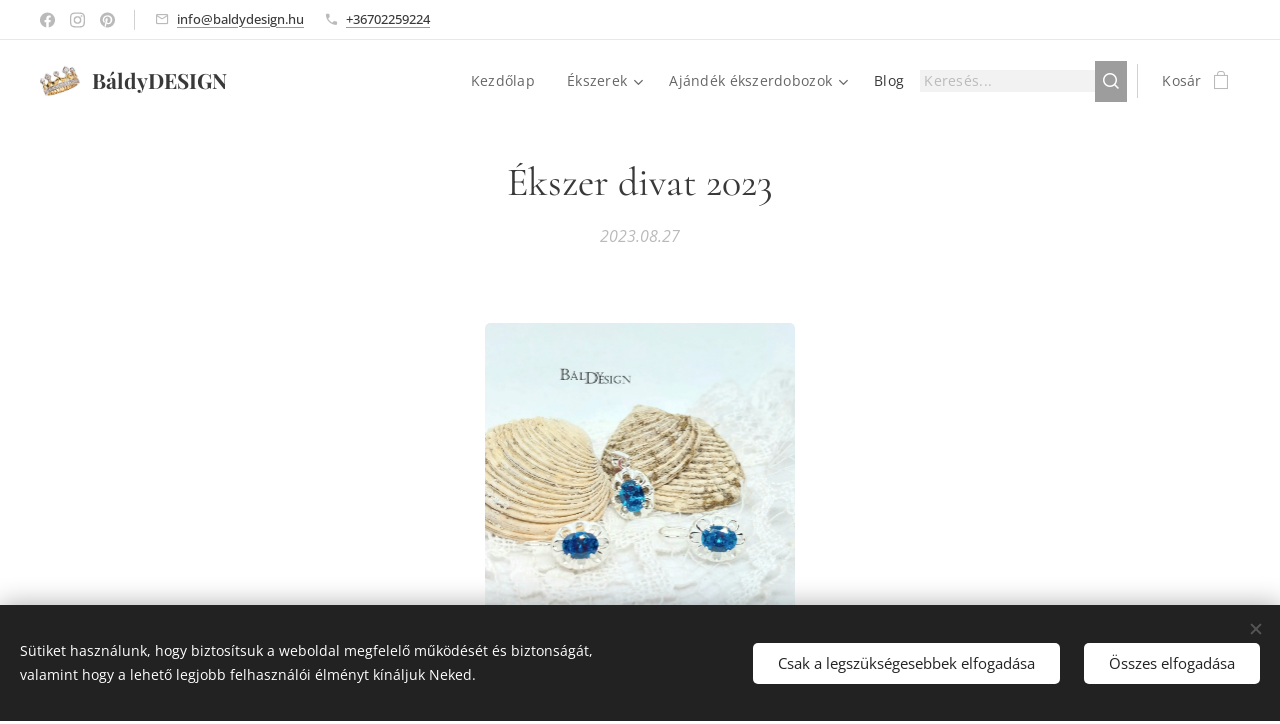

--- FILE ---
content_type: text/html; charset=UTF-8
request_url: https://www.baldydesign.hu/l/ekszer-divat-2023/
body_size: 26711
content:
<!DOCTYPE html>
<html class="no-js" prefix="og: https://ogp.me/ns#" lang="hu">
<head><link rel="preconnect" href="https://duyn491kcolsw.cloudfront.net" crossorigin><link rel="preconnect" href="https://fonts.gstatic.com" crossorigin><meta charset="utf-8"><link rel="shortcut icon" href="https://duyn491kcolsw.cloudfront.net/files/36/36o/36o4wq.ico?ph=e41b770208"><link rel="apple-touch-icon" href="https://duyn491kcolsw.cloudfront.net/files/36/36o/36o4wq.ico?ph=e41b770208"><link rel="icon" href="https://duyn491kcolsw.cloudfront.net/files/36/36o/36o4wq.ico?ph=e41b770208">
    <meta http-equiv="X-UA-Compatible" content="IE=edge">
    <title>BáldyDESIGN ékszerek, ezüst ékszerek, gyöngy ékszerek, ásvány ékszerek</title>
    <meta name="viewport" content="width=device-width,initial-scale=1">
    <meta name="msapplication-tap-highlight" content="no">
    
    <link href="https://duyn491kcolsw.cloudfront.net/files/0r/0rk/0rklmm.css?ph=e41b770208" media="print" rel="stylesheet">
    <link href="https://duyn491kcolsw.cloudfront.net/files/2e/2e5/2e5qgh.css?ph=e41b770208" media="screen and (min-width:100000em)" rel="stylesheet" data-type="cq" disabled>
    <link rel="stylesheet" href="https://duyn491kcolsw.cloudfront.net/files/28/284/284b4q.css?ph=e41b770208"><link rel="stylesheet" href="https://duyn491kcolsw.cloudfront.net/files/1_/1__/1__l4c.css?ph=e41b770208" media="screen and (min-width:37.5em)"><link rel="stylesheet" href="https://duyn491kcolsw.cloudfront.net/files/2v/2vp/2vpyx8.css?ph=e41b770208" data-wnd_color_scheme_file=""><link rel="stylesheet" href="https://duyn491kcolsw.cloudfront.net/files/34/34q/34qmjb.css?ph=e41b770208" data-wnd_color_scheme_desktop_file="" media="screen and (min-width:37.5em)" disabled=""><link rel="stylesheet" href="https://duyn491kcolsw.cloudfront.net/files/4e/4el/4elnjx.css?ph=e41b770208" data-wnd_additive_color_file=""><link rel="stylesheet" href="https://duyn491kcolsw.cloudfront.net/files/3y/3yk/3yk5df.css?ph=e41b770208" data-wnd_typography_file=""><link rel="stylesheet" href="https://duyn491kcolsw.cloudfront.net/files/0m/0m6/0m6ohr.css?ph=e41b770208" data-wnd_typography_desktop_file="" media="screen and (min-width:37.5em)" disabled=""><script>(()=>{let e=!1;const t=()=>{if(!e&&window.innerWidth>=600){for(let e=0,t=document.querySelectorAll('head > link[href*="css"][media="screen and (min-width:37.5em)"]');e<t.length;e++)t[e].removeAttribute("disabled");e=!0}};t(),window.addEventListener("resize",t),"container"in document.documentElement.style||fetch(document.querySelector('head > link[data-type="cq"]').getAttribute("href")).then((e=>{e.text().then((e=>{const t=document.createElement("style");document.head.appendChild(t),t.appendChild(document.createTextNode(e)),import("https://duyn491kcolsw.cloudfront.net/client/js.polyfill/container-query-polyfill.modern.js").then((()=>{let e=setInterval((function(){document.body&&(document.body.classList.add("cq-polyfill-loaded"),clearInterval(e))}),100)}))}))}))})()</script>
<link rel="preload stylesheet" href="https://duyn491kcolsw.cloudfront.net/files/2m/2m8/2m8msc.css?ph=e41b770208" as="style"><meta name="description" content="Az ékszerek mindig is a stílus és egyediség kifejezésének fontos eszközei voltak. A 2023-as évben az ezüst ékszerek, az ásvány ékszerek és a gyöngy ékszerek olyan kifinomult eleganciát hoznak, amelyekkel könnyedén kifejezhetjük személyes stílusunkat és di"><meta name="keywords" content=""><meta name="generator" content="Webnode 2"><meta name="apple-mobile-web-app-capable" content="no"><meta name="apple-mobile-web-app-status-bar-style" content="black"><meta name="format-detection" content="telephone=no"><head>
<!-- Pinterest Tag -->
<script>
!function(e){if(!window.pintrk){window.pintrk = function () {
window.pintrk.queue.push(Array.prototype.slice.call(arguments))};var
  n=window.pintrk;n.queue=[],n.version="3.0";var
  t=document.createElement("script");t.async=!0,t.src=e;var
  r=document.getElementsByTagName("script")[0];
  r.parentNode.insertBefore(t,r)}}("https://s.pinimg.com/ct/core.js");
pintrk('load', '2612417306055', {em: '<user_email_address>'});
pintrk('page');
</script>
<noscript>
<img height="1" width="1" style="display:none;" alt=""
  src="https://ct.pinterest.com/v3/?event=init&tid=2612417306055&pd[em]=<hashed_email_address>&noscript=1" />
</noscript>
<!-- end Pinterest Tag -->





<script type='text/javascript'>
  window.smartlook||(function(d) {
    var o=smartlook=function(){ o.api.push(arguments)},h=d.getElementsByTagName('head')[0];
    var c=d.createElement('script');o.api=new Array();c.async=true;c.type='text/javascript';
    c.charset='utf-8';c.src='https://web-sdk.smartlook.com/recorder.js';h.appendChild(c);
    })(document);
    smartlook('init', '058ab87f1f4de13f9e799e35d4a03b88937b1dbe', { region: 'eu' });
</script>

<meta property="og:url" content="https://baldydesign.hu/l/ekszer-divat-2023/"><meta property="og:title" content="BáldyDESIGN ékszerek, ezüst ékszerek, gyöngy ékszerek, ásvány ékszerek"><meta property="og:type" content="article"><meta property="og:description" content="Az ékszerek mindig is a stílus és egyediség kifejezésének fontos eszközei voltak. A 2023-as évben az ezüst ékszerek, az ásvány ékszerek és a gyöngy ékszerek olyan kifinomult eleganciát hoznak, amelyekkel könnyedén kifejezhetjük személyes stílusunkat és di"><meta property="og:site_name" content="BáldyDESIGN"><meta property="og:image" content="https://e41b770208.clvaw-cdnwnd.com/93f82d5228c40230abd4fef5d848e077/200004570-a3862a3865/700/20230621_202624.jpeg?ph=e41b770208"><meta property="og:article:published_time" content="2023-08-27T00:00:00+0200"><meta property="fb:app_id" content="225951590755638"><meta name="robots" content="index,follow"><link rel="canonical" href="https://www.baldydesign.hu/l/ekszer-divat-2023/"><script>window.checkAndChangeSvgColor=function(c){try{var a=document.getElementById(c);if(a){c=[["border","borderColor"],["outline","outlineColor"],["color","color"]];for(var h,b,d,f=[],e=0,m=c.length;e<m;e++)if(h=window.getComputedStyle(a)[c[e][1]].replace(/\s/g,"").match(/^rgb[a]?\(([0-9]{1,3}),([0-9]{1,3}),([0-9]{1,3})/i)){b="";for(var g=1;3>=g;g++)b+=("0"+parseInt(h[g],10).toString(16)).slice(-2);"0"===b.charAt(0)&&(d=parseInt(b.substr(0,2),16),d=Math.max(16,d),b=d.toString(16)+b.slice(-4));f.push(c[e][0]+"="+b)}if(f.length){var k=a.getAttribute("data-src"),l=k+(0>k.indexOf("?")?"?":"&")+f.join("&");a.src!=l&&(a.src=l,a.outerHTML=a.outerHTML)}}}catch(n){}};</script><script src="https://www.googletagmanager.com/gtag/js?id=G-02CD5RMF7Z" async></script><script>
						window.dataLayer = window.dataLayer || [];
						function gtag(){
						
						dataLayer.push(arguments);}
						gtag('js', new Date());
						</script><script>gtag('consent', 'default', {'ad_storage': 'denied', 'analytics_storage': 'denied', 'ad_user_data': 'denied', 'ad_personalization': 'denied' });</script><script>gtag('config', 'G-02CD5RMF7Z');</script><script>
				  !function(f,b,e,v,n,t,s)
				  {if(f.fbq)return;n=f.fbq=function(){n.callMethod?
				  n.callMethod.apply(n,arguments):n.queue.push(arguments)};
				  if(!f._fbq)f._fbq=n;n.push=n;n.loaded=!0;n.version='2.0';
				  n.queue=[];t=b.createElement(e);t.async=!0;
				  t.src=v;s=b.getElementsByTagName(e)[0];
				  s.parentNode.insertBefore(t,s)}(window, document,'script',
				  'https://connect.facebook.net/en_US/fbevents.js');
				  fbq('consent', 'revoke');
				  fbq('init', '1208827846652179');
				  fbq('track', 'PageView');
			</script></head>
<body class="l wt-blogpost ac-n l-default l-d-none b-btn-sq b-btn-s-l b-btn-dso b-btn-bw-1 img-d-r img-t-u img-h-n line-solid b-e-ds lbox-l   wnd-s-b hb-on  wnd-fe   wnd-eshop"><noscript>
				<iframe
				 src="https://www.googletagmanager.com/ns.html?id=GTM-542MMSL"
				 height="0"
				 width="0"
				 style="display:none;visibility:hidden"
				 >
				 </iframe>
			</noscript>

<div class="wnd-page l-page cs-gray ac-64b5f6 ac-normal t-t-fs-s t-t-fw-m t-t-sp-n t-t-d-n t-s-fs-s t-s-fw-m t-s-sp t-s-d-n t-p-fs-s t-p-fw-m t-p-sp-n t-h-fs-s t-h-fw-m t-h-sp-n t-bq-fs-s t-bq-fw-m t-bq-sp-n t-bq-d-l t-btn-fw-l t-nav-fw-l t-pd-fw-s t-nav-tt-n">
    <div class="l-w t cf t-12">
        <div class="l-bg cf">
            <div class="s-bg-l">
                
                
            </div>
        </div>
        <header class="l-h cf">
            <div class="sw cf">
	<div class="sw-c cf"><section class="s s-hb cf sc-w   wnd-w-wider wnd-hbs-on wnd-hbi-on">
	<div class="s-w cf">
		<div class="s-o cf">
			<div class="s-bg cf">
                <div class="s-bg-l">
                    
                    
                </div>
			</div>
			<div class="s-c">
                <div class="s-hb-c cf">
                    <div class="hb-si">
                        <div class="si">
    <div class="si-c"><a href="https://www.facebook.com/baldy.design" target="_blank" rel="noreferrer" title="Facebook"><svg xmlns="https://www.w3.org/2000/svg" viewBox="0 0 24 24" height="18px" width="18px"><path d="M24 12.073c0-6.627-5.373-12-12-12s-12 5.373-12 12c0 5.99 4.388 10.954 10.125 11.854v-8.385H7.078v-3.47h3.047V9.43c0-3.007 1.792-4.669 4.533-4.669 1.312 0 2.686.235 2.686.235v2.953H15.83c-1.491 0-1.956.925-1.956 1.874v2.25h3.328l-.532 3.47h-2.796v8.385C19.612 23.027 24 18.062 24 12.073z" fill="#bebebe"></path></svg></a><a href="https://www.instagram.com/baldy.design" target="_blank" rel="noreferrer" title="Instagram"><svg viewBox="0 0 24 24" xmlns="https://www.w3.org/2000/svg" height="18px" width="18px"><path d="M12 0C8.74 0 8.333.015 7.053.072 5.775.132 4.905.333 4.14.63c-.789.306-1.459.717-2.126 1.384S.935 3.35.63 4.14C.333 4.905.131 5.775.072 7.053.012 8.333 0 8.74 0 12s.015 3.667.072 4.947c.06 1.277.261 2.148.558 2.913a5.885 5.885 0 001.384 2.126A5.868 5.868 0 004.14 23.37c.766.296 1.636.499 2.913.558C8.333 23.988 8.74 24 12 24s3.667-.015 4.947-.072c1.277-.06 2.148-.262 2.913-.558a5.898 5.898 0 002.126-1.384 5.86 5.86 0 001.384-2.126c.296-.765.499-1.636.558-2.913.06-1.28.072-1.687.072-4.947s-.015-3.667-.072-4.947c-.06-1.277-.262-2.149-.558-2.913a5.89 5.89 0 00-1.384-2.126A5.847 5.847 0 0019.86.63c-.765-.297-1.636-.499-2.913-.558C15.667.012 15.26 0 12 0zm0 2.16c3.203 0 3.585.016 4.85.071 1.17.055 1.805.249 2.227.415.562.217.96.477 1.382.896.419.42.679.819.896 1.381.164.422.36 1.057.413 2.227.057 1.266.07 1.646.07 4.85s-.015 3.585-.074 4.85c-.061 1.17-.256 1.805-.421 2.227a3.81 3.81 0 01-.899 1.382 3.744 3.744 0 01-1.38.896c-.42.164-1.065.36-2.235.413-1.274.057-1.649.07-4.859.07-3.211 0-3.586-.015-4.859-.074-1.171-.061-1.816-.256-2.236-.421a3.716 3.716 0 01-1.379-.899 3.644 3.644 0 01-.9-1.38c-.165-.42-.359-1.065-.42-2.235-.045-1.26-.061-1.649-.061-4.844 0-3.196.016-3.586.061-4.861.061-1.17.255-1.814.42-2.234.21-.57.479-.96.9-1.381.419-.419.81-.689 1.379-.898.42-.166 1.051-.361 2.221-.421 1.275-.045 1.65-.06 4.859-.06l.045.03zm0 3.678a6.162 6.162 0 100 12.324 6.162 6.162 0 100-12.324zM12 16c-2.21 0-4-1.79-4-4s1.79-4 4-4 4 1.79 4 4-1.79 4-4 4zm7.846-10.405a1.441 1.441 0 01-2.88 0 1.44 1.44 0 012.88 0z" fill="#bebebe"></path></svg></a><a href="https://hu.pinterest.com/baldyevi/" target="_blank" rel="noreferrer" title="Pinterest"><svg viewBox="0 0 24 24" xmlns="https://www.w3.org/2000/svg" height="18px" width="18px"><path d="M12.017 0C5.396 0 .029 5.367.029 11.987c0 5.079 3.158 9.417 7.618 11.162-.105-.949-.199-2.403.041-3.439.219-.937 1.406-5.957 1.406-5.957s-.359-.72-.359-1.781c0-1.663.967-2.911 2.168-2.911 1.024 0 1.518.769 1.518 1.688 0 1.029-.653 2.567-.992 3.992-.285 1.193.6 2.165 1.775 2.165 2.128 0 3.768-2.245 3.768-5.487 0-2.861-2.063-4.869-5.008-4.869-3.41 0-5.409 2.562-5.409 5.199 0 1.033.394 2.143.889 2.741.099.12.112.225.085.345-.09.375-.293 1.199-.334 1.363-.053.225-.172.271-.401.165-1.495-.69-2.433-2.878-2.433-4.646 0-3.776 2.748-7.252 7.92-7.252 4.158 0 7.392 2.967 7.392 6.923 0 4.135-2.607 7.462-6.233 7.462-1.214 0-2.354-.629-2.758-1.379l-.749 2.848c-.269 1.045-1.004 2.352-1.498 3.146 1.123.345 2.306.535 3.55.535 6.607 0 11.985-5.365 11.985-11.987C23.97 5.39 18.592.026 11.985.026L12.017 0z" fill="#bebebe"></path></svg></a></div>
</div>
                    </div>
                    <div class="hb-ci">
                        <div class="ci">
    <div class="ci-c" data-placeholder="Elérhetőségek"><div class="ci-mail"><span><a href="mailto:info@baldydesign.hu">info@baldydesign.hu</a></span></div><div class="ci-phone"><span><a href="tel:+36702259224">+36702259224</a></span></div></div>
</div>
                    </div>
                    <div class="hb-ccy">
                        
                    </div>
                    <div class="hb-lang">
                        
                    </div>
                </div>
			</div>
		</div>
	</div>
</section><section data-space="true" class="s s-hn s-hn-default wnd-mt-classic wnd-na-c logo-classic sc-w   wnd-w-wider wnd-nh-m wnd-nav-sticky menu-default">
	<div class="s-w">
		<div class="s-o">

			<div class="s-bg">
                <div class="s-bg-l">
                    
                    
                </div>
			</div>

			<div class="h-w h-f wnd-fixed">

				<div class="n-l">
					<div class="s-c menu-nav">
						<div class="logo-block">
							<div class="b b-l logo logo-default logo-nb playfair-display wnd-logo-with-text wnd-iar-1-1 logo-21 b-ls-s" id="wnd_LogoBlock_284730" data-wnd_mvc_type="wnd.fe.LogoBlock">
	<div class="b-l-c logo-content">
		<a class="b-l-link logo-link" href="/home/">

			<div class="b-l-image logo-image">
				<div class="b-l-image-w logo-image-cell">
                    <picture><source type="image/webp" srcset="https://e41b770208.clvaw-cdnwnd.com/93f82d5228c40230abd4fef5d848e077/200004199-41f6741f6a/450/korona%20k%C3%A9p.webp?ph=e41b770208 225w, https://e41b770208.clvaw-cdnwnd.com/93f82d5228c40230abd4fef5d848e077/200004199-41f6741f6a/700/korona%20k%C3%A9p.webp?ph=e41b770208 225w, https://e41b770208.clvaw-cdnwnd.com/93f82d5228c40230abd4fef5d848e077/200004199-41f6741f6a/korona%20k%C3%A9p.webp?ph=e41b770208 225w" sizes="(min-width: 600px) 450px, (min-width: 360px) calc(100vw * 0.8), 100vw" ><img src="https://e41b770208.clvaw-cdnwnd.com/93f82d5228c40230abd4fef5d848e077/200000002-02f3002f33/korona%20k%C3%A9p.jpg?ph=e41b770208" alt="" width="225" height="225" class="wnd-logo-img" ></picture>
				</div>
			</div>

			

			<div class="b-l-br logo-br"></div>

			<div class="b-l-text logo-text-wrapper">
				<div class="b-l-text-w logo-text">
					<span class="b-l-text-c logo-text-cell"><strong>BáldyDESIGN</strong></span>
				</div>
			</div>

		</a>
	</div>
</div>
						</div>

						<div id="menu-slider">
							<div id="menu-block">
								<nav id="menu"><div class="menu-font menu-wrapper">
	<a href="#" class="menu-close" rel="nofollow" title="Close Menu"></a>
	<ul role="menubar" aria-label="Menü" class="level-1">
		<li role="none" class="wnd-homepage">
			<a class="menu-item" role="menuitem" href="/home/"><span class="menu-item-text">Kezdőlap</span></a>
			
		</li><li role="none" class="wnd-with-submenu">
			<a class="menu-item" role="menuitem" href="/termekek/"><span class="menu-item-text">Ékszerek</span></a>
			<ul role="menubar" aria-label="Menü" class="level-2">
		<li role="none">
			<a class="menu-item" role="menuitem" href="/gyongy-ekszerek/"><span class="menu-item-text">Gyöngy ékszerek</span></a>
			
		</li><li role="none">
			<a class="menu-item" role="menuitem" href="/asvany-ekszerek/"><span class="menu-item-text">Ásvány ékszerek</span></a>
			
		</li><li role="none">
			<a class="menu-item" role="menuitem" href="/ezust-ekszerek/"><span class="menu-item-text">Ezüst ékszerek</span></a>
			
		</li><li role="none">
			<a class="menu-item" role="menuitem" href="/inka-chakana--ekszerek/"><span class="menu-item-text">Inka-chakana ékszerek</span></a>
			
		</li>
	</ul>
		</li><li role="none" class="wnd-with-submenu">
			<a class="menu-item" role="menuitem" href="/ajandek-ekszer-dobozok/"><span class="menu-item-text">Ajándék ékszerdobozok</span></a>
			<ul role="menubar" aria-label="Menü" class="level-2">
		<li role="none">
			<a class="menu-item" role="menuitem" href="/ezust-szinu-masnis-dobozok/"><span class="menu-item-text">Ezüst színű masnis dobozok</span></a>
			
		</li><li role="none">
			<a class="menu-item" role="menuitem" href="/sarga-viragos-dobozok/"><span class="menu-item-text">Sárga virágos dobozok</span></a>
			
		</li><li role="none">
			<a class="menu-item" role="menuitem" href="/zold-doboz-masnival/"><span class="menu-item-text">Zöld doboz masnival</span></a>
			
		</li><li role="none">
			<a class="menu-item" role="menuitem" href="/feher-rozsas-ekszerdobozok/"><span class="menu-item-text">Fehér rózsás ékszerdobozok</span></a>
			
		</li><li role="none">
			<a class="menu-item" role="menuitem" href="/piros-rozsas-ekszerdobozok/"><span class="menu-item-text">Piros rózsás ékszerdobozok</span></a>
			
		</li><li role="none">
			<a class="menu-item" role="menuitem" href="/karacsonyi-ekszerdobozok/"><span class="menu-item-text">Karácsonyi ékszerdobozok</span></a>
			
		</li><li role="none">
			<a class="menu-item" role="menuitem" href="/szivecskes-ekszerdobozok/"><span class="menu-item-text">Szivecskés ékszerdobozok</span></a>
			
		</li>
	</ul>
		</li><li role="none" class="wnd-active-path">
			<a class="menu-item" role="menuitem" href="/blog/"><span class="menu-item-text">Blog</span></a>
			
		</li>
	</ul>
	<span class="more-text">Továbbiak</span>
</div></nav>
							</div>
						</div>

						<div class="cart-and-mobile">
							<div class="search">
    <div class="search-app"></div>
</div>
							<div class="cart cf">
	<div class="cart-content">
		<a href="/cart/">
			<div class="cart-content-link">
				<div class="cart-text"><span>Kosár</span></div>
				<div class="cart-piece-count" data-count="0" data-wnd_cart_part="count">0</div>
				<div class="cart-piece-text" data-wnd_cart_part="text"></div>
				<div class="cart-price" data-wnd_cart_part="price">0 Ft</div>
			</div>
		</a>
	</div>
</div>

							<div id="menu-mobile">
								<a href="#" id="menu-submit"><span></span>Menü</a>
							</div>
						</div>

					</div>
				</div>

			</div>

		</div>
	</div>
</section></div>
</div>
        </header>
        <main class="l-m cf">
            <div class="sw cf">
	<div class="sw-c cf"><section data-space="true" class="s s-hm s-hm-bdh s-bdh cf sc-w   wnd-w-wider wnd-s-normal wnd-h-auto wnd-nh-m wnd-p-cc hn-default">
    <div class="s-w cf">
	    <div class="s-o cf">
	        <div class="s-bg cf">
                <div class="s-bg-l">
                    
                    
                </div>
	        </div>
	        <div class="h-c s-c cf">
		        <div class="s-bdh-c b b-s-l b-s-r b-cs cf">
			        <div class="s-bdh-w">
			            <h1 class="s-bdh-t"><div class="ld">
	<span class="ld-c">Ékszer divat 2023</span>
</div></h1>
			            <span class="s-bdh-d"><div class="ld">
	<span class="ld-c">2023.08.27</span>
</div></span>
			        </div>
		        </div>
	        </div>
	    </div>
    </div>
</section><section class="s s-basic cf sc-w   wnd-w-wider wnd-s-normal wnd-h-auto" data-wnd_brightness="0" data-wnd_last_section>
	<div class="s-w cf">
		<div class="s-o s-fs cf">
			<div class="s-bg cf">
				<div class="s-bg-l">
                    
					
				</div>
			</div>
			<div class="s-c s-fs cf">
				<div class="ez cf">
	<div class="ez-c"><div class="b-img b-img-link b b-s cf wnd-orientation-square wnd-type-image img-s-n" style="margin-left:35.85%;margin-right:35.85%;" id="wnd_ImageBlock_33702">
    <a class="b-img-a" title="Galériás szett kék kővel" href="/p/galerias-szett-kek-kovel/">
        <div class="b-img-w">
            <div class="b-img-c" style="padding-bottom:100%;text-align:center;">
                <picture><source type="image/webp" srcset="https://e41b770208.clvaw-cdnwnd.com/93f82d5228c40230abd4fef5d848e077/200004571-585595855c/450/20230621_202624.webp?ph=e41b770208 450w, https://e41b770208.clvaw-cdnwnd.com/93f82d5228c40230abd4fef5d848e077/200004571-585595855c/700/20230621_202624.webp?ph=e41b770208 700w, https://e41b770208.clvaw-cdnwnd.com/93f82d5228c40230abd4fef5d848e077/200004571-585595855c/20230621_202624.webp?ph=e41b770208 1243w" sizes="100vw" ><img id="wnd_ImageBlock_33702_img" src="https://e41b770208.clvaw-cdnwnd.com/93f82d5228c40230abd4fef5d848e077/200004570-a3862a3865/20230621_202624.jpeg?ph=e41b770208" alt="Galériás szett kék kővel" width="1243" height="1243" loading="lazy" style="top:0%;left:0%;width:100%;height:100%;position:absolute;" ></picture>
				</div>
            <div class="b-img-t">Galériás szett kék kővel</div>
	    </div>
    </a>
</div><div class="b b-text cf">
	<div class="b-c b-text-c b-s b-s-t60 b-s-b60 b-cs cf"><p>Az ékszerek mindig is a stílus és egyediség kifejezésének fontos eszközei voltak. A 2023-as évben az ezüst ékszerek, az ásvány ékszerek és a gyöngy ékszerek olyan kifinomult eleganciát hoznak, amelyekkel könnyedén kifejezhetjük személyes stílusunkat és divatérzékünket.</p><p>A következőkben bemutatjuk a legfrissebb trendeket és inspirációkat, amelyek a 2023-as évre jellemzőek lesznek ezen a lenyűgöző területen.</p><p><strong style="font-size: 1rem; letter-spacing: 0px;">Ezüst ékszerek: elegancia és modernitás</strong></p><p>Az ezüst ékszerek sosem mennek ki a divatból, és 2023-ban sem lesz ez másképp. Az egyszerűség és a modern minimalizmus iránti vágy megjelenik az ezüst darabokban is. Választhatsz geometrikus formákat, vékonyan kidolgozott láncokat és letisztult dizájnt, amelyek tökéletesen kiegészítik mindennapi öltözékedet. Az ezüst ékszerek megtestesítik a megbízható eleganciát, és könnyedén kombinálhatók más anyagokkal és stílusokkal. Az idén a minimalista dizájnok ismét divatosak lesznek, de ne lepődjünk meg, ha olyan merész és kreatív darabokkal találkozunk, amelyek újraértelmezik az ezüst ékszerek fogalmát.</p><p><strong style="font-size: 1rem; letter-spacing: 0px;">Ásvány ékszerek: természetes szépség, lelki harmónia és energetizálás</strong></p><p>Az ásvány ékszerek egyre inkább teret hódítanak a divat világában, és 2023-ban sem lesznek kivétel. Ezek a gyönyörű darabok nemcsak a természetes szépségüket hangsúlyozzák, hanem azt is lehetővé teszik, hogy az emberek az ásványok energetizáló tulajdonságaiból merítsenek erőt. A különböző ásványoknak tulajdonított jelentések és hatások lehetővé teszik számunkra, hogy nemcsak stílusosak legyünk, hanem lelki harmóniát is teremthessünk. Az ásvány ékszerek színpompás kavalkádja lehetővé teszi számodra, hogy kifejezd egyedi személyiségű és hangulatú stílusodat.
Az ametiszt, a rózsakvarc és a türkiz csak néhány példa azok közül az ásványok közül, amelyeket érdemes lehet megfontolni a 2023-as évi ékszer kollekcióban.</p><p><strong style="font-size: 1rem; letter-spacing: 0px;">Gyöngy ékszerek: időtlen báj és elegancia</strong></p><p>A gyöngy ékszerek mindig időtlen bájjal és eleganciával bírnak. 2023-ban a gyöngyök újra a reflektorfénybe kerülnek, és modern designt kapnak. A gyöngyök könnyedén párosíthatók más anyagokkal, például arannyal, ezüsttel vagy drágakövekkel, hogy izgalmas és egyedi megjelenést érjenek el. Az ékes gyöngy nyakláncok, fülbevalók és karkötők a mindennapi öltözködéshez is tökéletes választás lehetnek, emellett pedig különleges alkalmakra is tökéletes kiegészítők lehetnek.</p><p><strong style="font-size: 1rem; letter-spacing: 0px;">Összegzés</strong><br></p><p>Az ékszer divat 2023-ban lenyűgöző lehetőségeket kínál mindazoknak, akik szeretik kifejezni egyediségüket és stílusukat. Az ezüst ékszerek, ásvány ékszerek és gyöngy ékszerek terén a tervezők merész és inspiráló kollekciókkal állnak elő. Az ékszerek nem csupán vizuálisan lenyűgözőek, hanem a viselőjük számára is kifejezhetik a személyes stílust és értékeket. Legyen szó egy lenyűgöző ezüst gyűrűről, egy ásványokkal díszített nyakláncról vagy egy elegáns gyöngy fülbevalóról, az ékszerek továbbra is az egyéni kifejezés eszközei maradnak a divat világában.</p></div>
</div><div class="b b-text cf">
	<div class="b-c b-text-c b-s b-s-t60 b-s-b60 b-cs cf"><p id="wnd_TextBlock_794612708_inner_10" data-wnd_is_separable="1" data-wnd_separable_index="10" data-wnd_separable_id="wnd_TextBlock_794612708">A BáldyDESIGN webáruházban <a href="/ezust-ekszerek/">ezüst ékszerek</a>,<a href="/asvany-ekszerek/"> ásvány ékszerek</a> és <a href="/gyongy-ekszerek/">gyöngy ékszerek</a> széles tárházából mindenki választhat saját stílusának megfelelő ékszert.</p></div>
</div><div class="cw cf">
	<div class="cw-c cf"><div class="c cf" style="width:20.001%;">
	<div class="c-c cf"><div class="b-img b-img-link b b-s cf wnd-orientation-square wnd-type-image img-s-n" style="margin-left:0;margin-right:0;" id="wnd_ImageBlock_39036">
    <a class="b-img-a" title="Hosszú tenyésztett gyöngysor" href="/p/hosszu-tenyesztett-gyongysor/">
        <div class="b-img-w">
            <div class="b-img-c" style="padding-bottom:100%;text-align:center;">
                <picture><source type="image/webp" srcset="https://e41b770208.clvaw-cdnwnd.com/93f82d5228c40230abd4fef5d848e077/200002994-1b2641b267/450/20221220_070824.webp?ph=e41b770208 450w, https://e41b770208.clvaw-cdnwnd.com/93f82d5228c40230abd4fef5d848e077/200002994-1b2641b267/700/20221220_070824.webp?ph=e41b770208 700w, https://e41b770208.clvaw-cdnwnd.com/93f82d5228c40230abd4fef5d848e077/200002994-1b2641b267/20221220_070824.webp?ph=e41b770208 1076w" sizes="(min-width: 600px) calc(100vw * 0.75), 100vw" ><img id="wnd_ImageBlock_39036_img" src="https://e41b770208.clvaw-cdnwnd.com/93f82d5228c40230abd4fef5d848e077/200002993-a847ba847e/20221220_070824.jpg?ph=e41b770208" alt="Hosszú tenyésztett gyöngysor" width="1076" height="1076" loading="lazy" style="top:0%;left:0%;width:100%;height:100%;position:absolute;" ></picture>
				</div>
            <div class="b-img-t">Hosszú tenyésztett gyöngysor</div>
	    </div>
    </a>
</div></div>
</div><div class="c cf" style="width:19.999%;">
	<div class="c-c cf"><div class="b-img b-img-link b b-s cf wnd-orientation-square wnd-type-image img-s-n" style="margin-left:0;margin-right:0;" id="wnd_ImageBlock_92249">
    <a class="b-img-a" title="Afrikai türkiz nyaklánc" href="/p/afrikai-turkiz-nyaklanc/">
        <div class="b-img-w">
            <div class="b-img-c" style="padding-bottom:100%;text-align:center;">
                <picture><source type="image/webp" srcset="https://e41b770208.clvaw-cdnwnd.com/93f82d5228c40230abd4fef5d848e077/200004613-af060af063/450/20230711_180939.webp?ph=e41b770208 450w, https://e41b770208.clvaw-cdnwnd.com/93f82d5228c40230abd4fef5d848e077/200004613-af060af063/700/20230711_180939.webp?ph=e41b770208 700w, https://e41b770208.clvaw-cdnwnd.com/93f82d5228c40230abd4fef5d848e077/200004613-af060af063/20230711_180939.webp?ph=e41b770208 1920w" sizes="(min-width: 600px) calc(100vw * 0.75), 100vw" ><img id="wnd_ImageBlock_92249_img" src="https://e41b770208.clvaw-cdnwnd.com/93f82d5228c40230abd4fef5d848e077/200004612-8260082603/20230711_180939.jpeg?ph=e41b770208" alt="Afrikai türkiz nyaklánc" width="1920" height="1920" loading="lazy" style="top:0%;left:0%;width:100%;height:100%;position:absolute;" ></picture>
				</div>
            <div class="b-img-t">Afrikai türkiz nyaklánc</div>
	    </div>
    </a>
</div></div>
</div><div class="c cf" style="width:19.999%;">
	<div class="c-c cf"><div class="b-img b-img-link b b-s cf wnd-orientation-square wnd-type-image img-s-n" style="margin-left:0;margin-right:0;" id="wnd_ImageBlock_72637">
    <a class="b-img-a" title="4 soros ezüst nyaklánc" href="/p/4-soros-ezust-nyaklanc/">
        <div class="b-img-w">
            <div class="b-img-c" style="padding-bottom:100%;text-align:center;">
                <picture><source type="image/webp" srcset="https://e41b770208.clvaw-cdnwnd.com/93f82d5228c40230abd4fef5d848e077/200004004-24b7a24b7f/450/20210606_204242.webp?ph=e41b770208 450w, https://e41b770208.clvaw-cdnwnd.com/93f82d5228c40230abd4fef5d848e077/200004004-24b7a24b7f/700/20210606_204242.webp?ph=e41b770208 700w, https://e41b770208.clvaw-cdnwnd.com/93f82d5228c40230abd4fef5d848e077/200004004-24b7a24b7f/20210606_204242.webp?ph=e41b770208 1920w" sizes="(min-width: 600px) calc(100vw * 0.75), 100vw" ><img id="wnd_ImageBlock_72637_img" src="https://e41b770208.clvaw-cdnwnd.com/93f82d5228c40230abd4fef5d848e077/200002425-b32f8b32fb/20210606_204242.jpg?ph=e41b770208" alt="4 soros ezüst nyaklánc" width="1920" height="1920" loading="lazy" style="top:0%;left:0%;width:100%;height:100%;position:absolute;" ></picture>
				</div>
            <div class="b-img-t">4 soros ezüst nyaklánc</div>
	    </div>
    </a>
</div></div>
</div><div class="c cf" style="width:20%;">
	<div class="c-c cf"><div class="b-img b-img-link b b-s cf wnd-orientation-square wnd-type-image img-s-n" style="margin-left:0;margin-right:0;" id="wnd_ImageBlock_97056">
    <a class="b-img-a" title="Ezüst rózsakvarc fülbevaló" href="/p/ezust-rozsakvarc-fulbevalo/">
        <div class="b-img-w">
            <div class="b-img-c" style="padding-bottom:100%;text-align:center;">
                <picture><source type="image/webp" srcset="https://e41b770208.clvaw-cdnwnd.com/93f82d5228c40230abd4fef5d848e077/200003296-7382f73834/450/20230129_151828.webp?ph=e41b770208 450w, https://e41b770208.clvaw-cdnwnd.com/93f82d5228c40230abd4fef5d848e077/200003296-7382f73834/700/20230129_151828.webp?ph=e41b770208 700w, https://e41b770208.clvaw-cdnwnd.com/93f82d5228c40230abd4fef5d848e077/200003296-7382f73834/20230129_151828.webp?ph=e41b770208 1920w" sizes="(min-width: 600px) calc(100vw * 0.75), 100vw" ><img id="wnd_ImageBlock_97056_img" src="https://e41b770208.clvaw-cdnwnd.com/93f82d5228c40230abd4fef5d848e077/200003295-4c0484c04c/20230129_151828.jpg?ph=e41b770208" alt="Ezüst rózsakvarc fülbevaló" width="1920" height="1920" loading="lazy" style="top:0%;left:0%;width:100%;height:100%;position:absolute;" ></picture>
				</div>
            <div class="b-img-t">Ezüst rózsakvarc fülbevaló</div>
	    </div>
    </a>
</div></div>
</div><div class="c cf" style="width:20.001%;">
	<div class="c-c cf"><div class="b-img b-img-link b b-s cf wnd-orientation-square wnd-type-image img-s-n" style="margin-left:0;margin-right:0;" id="wnd_ImageBlock_9019">
    <a class="b-img-a" title="Ezüst virágos szett" href="/p/ezust-viragos-szett/">
        <div class="b-img-w">
            <div class="b-img-c" style="padding-bottom:100%;text-align:center;">
                <picture><source type="image/webp" srcset="https://e41b770208.clvaw-cdnwnd.com/93f82d5228c40230abd4fef5d848e077/200002956-696366963a/450/20221212_200308.webp?ph=e41b770208 450w, https://e41b770208.clvaw-cdnwnd.com/93f82d5228c40230abd4fef5d848e077/200002956-696366963a/700/20221212_200308.webp?ph=e41b770208 700w, https://e41b770208.clvaw-cdnwnd.com/93f82d5228c40230abd4fef5d848e077/200002956-696366963a/20221212_200308.webp?ph=e41b770208 1920w" sizes="(min-width: 600px) calc(100vw * 0.75), 100vw" ><img id="wnd_ImageBlock_9019_img" src="https://e41b770208.clvaw-cdnwnd.com/93f82d5228c40230abd4fef5d848e077/200002955-bee04bee07/20221212_200308.jpg?ph=e41b770208" alt="Ezüst virágos szett" width="1920" height="1920" loading="lazy" style="top:0%;left:0%;width:100%;height:100%;position:absolute;" ></picture>
				</div>
            <div class="b-img-t">Ezüst virágos szett</div>
	    </div>
    </a>
</div></div>
</div></div>
</div></div>
</div>
			</div>
		</div>
	</div>
</section></div>
</div>
<div class="s-bdf b-s b-s-t200 b-cs " data-wnd_social_buttons="true">
	<div class="s-bdf-share b-s-b200"><div id="fb-root"></div><script src="https://connect.facebook.net/hu_HU/sdk.js#xfbml=1&amp;version=v5.0&amp;appId=225951590755638&amp;autoLogAppEvents=1" async defer crossorigin="anonymous"></script><div style="margin-right: 20px" class="fb-share-button" data-href="https://www.baldydesign.hu/l/ekszer-divat-2023/" data-layout="button" data-size="large"><a class="fb-xfbml-parse-ignore" target="_blank" href="https://www.facebook.com/sharer/sharer.php?u=https%3A%2F%2Fwww.baldydesign.hu%2Fl%2Fekszer-divat-2023%2F&amp;src=sdkpreparse">Share</a></div><a href="https://twitter.com/share" class="twitter-share-button" data-size="large">Tweet</a><script>window.twttr=function(t,e,r){var n,i=t.getElementsByTagName(e)[0],w=window.twttr||{};return t.getElementById(r)?w:((n=t.createElement(e)).id=r,n.src="https://platform.twitter.com/widgets.js",i.parentNode.insertBefore(n,i),w._e=[],w.ready=function(t){w._e.push(t)},w)}(document,"script","twitter-wjs");</script></div>
	<div class="s-bdf-comments"><div id="wnd-fb-comments" class="fb-comments" data-href="https://www.baldydesign.hu/l/ekszer-divat-2023/" data-numposts="5" data-colorscheme="light"></div></div>
	<div class="s-bdf-html"></div>
</div>

        </main>
        <footer class="l-f cf">
            <div class="sw cf">
	<div class="sw-c cf"><section data-wn-border-element="s-f-border" class="s s-f s-f-edit sc-w   wnd-w-wider wnd-s-high wnd-h-auto">
	<div class="s-w">
		<div class="s-o">
			<div class="s-bg">
                <div class="s-bg-l">
                    
                    
                </div>
			</div>
			<div class="s-f-ez">
				<div class="s-c s-f-border">
					<div>
						<div class="ez cf">
	<div class="ez-c"><div class="cw cf">
	<div class="cw-c cf"><div class="c cf" style="width:28.36%;">
	<div class="c-c cf"><div class="b b-text cf">
	<div class="b-c b-text-c b-s b-s-t60 b-s-b60 b-cs cf"><h1>&nbsp; &nbsp; &nbsp; &nbsp; &nbsp;<strong><font class="wsw-02">BáldyDESIGN</font></strong></h1><h3><font class="wsw-02"><em>&nbsp; &nbsp; &nbsp; &nbsp; &nbsp; &nbsp; &nbsp;A minőség mindenkinek jár.&nbsp; &nbsp; &nbsp; &nbsp; &nbsp; &nbsp; &nbsp; &nbsp; &nbsp; &nbsp; &nbsp; &nbsp; &nbsp; &nbsp; &nbsp; &nbsp; &nbsp; &nbsp; &nbsp; &nbsp; &nbsp; &nbsp; &nbsp; &nbsp; &nbsp; &nbsp; &nbsp;&nbsp;</em></font></h3>
</div>
</div></div>
</div><div class="c cf" style="width:21.64%;">
	<div class="c-c cf"><div class="b b-text cf">
	<div class="b-c b-text-c b-s b-s-t60 b-s-b60 b-cs cf"><p><strong>Információ</strong></p><p><strong><a href="/a-megrendeles-menete/">A megrendelés menete</a></strong></p><p><strong><a href="/altalanos-szerzodesi-feltetelek/">Általános Szerződési Feltételek</a></strong></p><p><strong><a href="/adatvedelmi-nyilatkozat2/">Adatvédelmi Szabályzat</a></strong></p>


<br></div>
</div></div>
</div><div class="c cf" style="width:25%;">
	<div class="c-c cf"><div class="b b-text cf">
	<div class="b-c b-text-c b-s b-s-t60 b-s-b60 b-cs cf"><p><strong>Bolt</strong></p>

<p><a href="/rolunk/">Rólunk</a><br>
<a href="/kapcsolat/">Kapcsolat</a></p>
</div>
</div></div>
</div><div class="c cf" style="width:25%;">
	<div class="c-c cf"><div class="b b-text cf">
	<div class="b-c b-text-c b-s b-s-t60 b-s-b60 b-cs cf"><p><strong>Elérhetőségek</strong></p>

<p>E-mail: info@baldydesign.hu<br>
Telefonszám:&nbsp;+36-70-225-92-24</p>
</div>
</div></div>
</div></div>
</div></div>
</div>
					</div>
				</div>
			</div>
			<div class="s-c s-f-l-w">
				<div class="s-f-l b-s b-s-t0 b-s-b0">
					<div class="s-f-l-c s-f-l-c-first">
						<div class="s-f-sf">
                            <span class="sf b">
<span class="sf-content sf-c link">Az oldalt a <a href="https://www.webnode.hu?utm_source=text&amp;utm_medium=footer&amp;utm_campaign=free1&amp;utm_content=wnd2" rel="nofollow" target="_blank">Webnode</a> működteti</span>
</span>
                            <span class="sf-cbr link">
    <a href="#" rel="nofollow">Sütik</a>
</span>
                            
                            
                            
						</div>
					</div>
					<div class="s-f-l-c s-f-l-c-last">
						<div class="s-f-lang lang-select cf">
	
</div>
					</div>
                    <div class="s-f-l-c s-f-l-c-currency">
                        <div class="s-f-ccy ccy-select cf">
	
</div>
                    </div>
				</div>
			</div>
		</div>
	</div>
	<div class="s-f-bg-stripe"></div>
</section></div>
</div>
        </footer>
    </div>
    
</div>
<section class="cb cb-dark" id="cookiebar" style="display:none;" id="cookiebar" style="display:none;">
	<div class="cb-bar cb-scrollable">
		<div class="cb-bar-c">
			<div class="cb-bar-text">Sütiket használunk, hogy biztosítsuk a weboldal megfelelő működését és biztonságát, valamint hogy a lehető legjobb felhasználói élményt kínáljuk Neked.</div>
			<div class="cb-bar-buttons">
				<button class="cb-button cb-close-basic" data-action="accept-necessary">
					<span class="cb-button-content">Csak a legszükségesebbek elfogadása</span>
				</button>
				<button class="cb-button cb-close-basic" data-action="accept-all">
					<span class="cb-button-content">Összes elfogadása</span>
				</button>
				
			</div>
		</div>
        <div class="cb-close cb-close-basic" data-action="accept-necessary"></div>
	</div>

	<div class="cb-popup cb-light close">
		<div class="cb-popup-c">
			<div class="cb-popup-head">
				<h3 class="cb-popup-title">Haladó beállítások</h3>
				<p class="cb-popup-text">Itt testreszabhatod a süti beállításokat. Engedélyezd vagy tiltsd le a következő kategóriákat, és mentsd el a módosításokat.</p>
			</div>
			<div class="cb-popup-options cb-scrollable">
				<div class="cb-option">
					<input class="cb-option-input" type="checkbox" id="necessary" name="necessary" readonly="readonly" disabled="disabled" checked="checked">
                    <div class="cb-option-checkbox"></div>
                    <label class="cb-option-label" for="necessary">Szükséges sütik</label>
					<div class="cb-option-text">Az alapvető sütik elengedhetetlenek weboldal biztonságos és helyes működéséhez, valamint a regisztrációs folyamathoz.</div>
				</div><div class="cb-option">
					<input class="cb-option-input" type="checkbox" id="functional" name="functional">
                    <div class="cb-option-checkbox"></div>
                    <label class="cb-option-label" for="functional">Funkcionális sütik</label>
					<div class="cb-option-text">A funkcionális sütik megjegyzik a weboldallal kapcsolatos preferenciákat és lehetővé teszik annak testreszabását.</div>
				</div><div class="cb-option">
					<input class="cb-option-input" type="checkbox" id="performance" name="performance">
                    <div class="cb-option-checkbox"></div>
                    <label class="cb-option-label" for="performance">Teljesítmény sütik</label>
					<div class="cb-option-text">A teljesítmény sütik figyelik a weboldal teljesítményét.</div>
				</div><div class="cb-option">
					<input class="cb-option-input" type="checkbox" id="marketing" name="marketing">
                    <div class="cb-option-checkbox"></div>
                    <label class="cb-option-label" for="marketing">Marketing/harmadik féltől származó sütik</label>
					<div class="cb-option-text">A marketing sütik lehetővé teszik, hogy mérjük és elemezzük weboldalunk teljesítményét.</div>
				</div>
			</div>
			<div class="cb-popup-footer">
				<button class="cb-button cb-save-popup" data-action="advanced-save">
					<span class="cb-button-content">Mentés</span>
				</button>
			</div>
			<div class="cb-close cb-close-popup" data-action="close"></div>
		</div>
	</div>
</section>

<script src="https://duyn491kcolsw.cloudfront.net/files/0e/0e8/0e80h9.js?ph=e41b770208" crossorigin="anonymous" type="module"></script><script>document.querySelector(".wnd-fe")&&[...document.querySelectorAll(".c")].forEach((e=>{const t=e.querySelector(".b-text:only-child");t&&""===t.querySelector(".b-text-c").innerText&&e.classList.add("column-empty")}))</script>


<script src="https://duyn491kcolsw.cloudfront.net/client.fe/js.compiled/lang.hu.1971.js?ph=e41b770208" crossorigin="anonymous"></script><script src="https://duyn491kcolsw.cloudfront.net/client.fe/js.compiled/compiled.multi.2-2091.js?ph=e41b770208" crossorigin="anonymous"></script><script>var wnd = wnd || {};wnd.$data = {"image_content_items":{"wnd_ThumbnailBlock_1":{"id":"wnd_ThumbnailBlock_1","type":"wnd.pc.ThumbnailBlock"},"wnd_Section_default_457563241":{"id":"wnd_Section_default_457563241","type":"wnd.pc.Section"},"wnd_ImageBlock_33702":{"id":"wnd_ImageBlock_33702","type":"wnd.pc.ImageBlock"},"wnd_ImageBlock_97056":{"id":"wnd_ImageBlock_97056","type":"wnd.pc.ImageBlock"},"wnd_ImageBlock_92249":{"id":"wnd_ImageBlock_92249","type":"wnd.pc.ImageBlock"},"wnd_ImageBlock_72637":{"id":"wnd_ImageBlock_72637","type":"wnd.pc.ImageBlock"},"wnd_ImageBlock_39036":{"id":"wnd_ImageBlock_39036","type":"wnd.pc.ImageBlock"},"wnd_ImageBlock_9019":{"id":"wnd_ImageBlock_9019","type":"wnd.pc.ImageBlock"},"wnd_LogoBlock_284730":{"id":"wnd_LogoBlock_284730","type":"wnd.pc.LogoBlock"},"wnd_FooterSection_footer_317903":{"id":"wnd_FooterSection_footer_317903","type":"wnd.pc.FooterSection"}},"svg_content_items":{"wnd_ImageBlock_33702":{"id":"wnd_ImageBlock_33702","type":"wnd.pc.ImageBlock"},"wnd_ImageBlock_97056":{"id":"wnd_ImageBlock_97056","type":"wnd.pc.ImageBlock"},"wnd_ImageBlock_92249":{"id":"wnd_ImageBlock_92249","type":"wnd.pc.ImageBlock"},"wnd_ImageBlock_72637":{"id":"wnd_ImageBlock_72637","type":"wnd.pc.ImageBlock"},"wnd_ImageBlock_39036":{"id":"wnd_ImageBlock_39036","type":"wnd.pc.ImageBlock"},"wnd_ImageBlock_9019":{"id":"wnd_ImageBlock_9019","type":"wnd.pc.ImageBlock"},"wnd_LogoBlock_284730":{"id":"wnd_LogoBlock_284730","type":"wnd.pc.LogoBlock"}},"content_items":[],"eshopSettings":{"ESHOP_SETTINGS_DISPLAY_PRICE_WITHOUT_VAT":false,"ESHOP_SETTINGS_DISPLAY_ADDITIONAL_VAT":false,"ESHOP_SETTINGS_DISPLAY_SHIPPING_COST":false},"project_info":{"isMultilanguage":false,"isMulticurrency":false,"eshop_tax_enabled":"1","country_code":"hu","contact_state":null,"eshop_tax_type":"VAT","eshop_discounts":true,"graphQLURL":"https:\/\/baldydesign.hu\/servers\/graphql\/","iubendaSettings":{"cookieBarCode":"","cookiePolicyCode":"","privacyPolicyCode":"","termsAndConditionsCode":""}}};</script><script>wnd.$system = {"fileSystemType":"aws_s3","localFilesPath":"https:\/\/www.baldydesign.hu\/_files\/","awsS3FilesPath":"https:\/\/e41b770208.clvaw-cdnwnd.com\/93f82d5228c40230abd4fef5d848e077\/","staticFiles":"https:\/\/duyn491kcolsw.cloudfront.net\/files","isCms":false,"staticCDNServers":["https:\/\/duyn491kcolsw.cloudfront.net\/"],"fileUploadAllowExtension":["jpg","jpeg","jfif","png","gif","bmp","ico","svg","webp","tiff","pdf","doc","docx","ppt","pptx","pps","ppsx","odt","xls","xlsx","txt","rtf","mp3","wma","wav","ogg","amr","flac","m4a","3gp","avi","wmv","mov","mpg","mkv","mp4","mpeg","m4v","swf","gpx","stl","csv","xml","txt","dxf","dwg","iges","igs","step","stp"],"maxUserFormFileLimit":4194304,"frontendLanguage":"hu","backendLanguage":"hu","frontendLanguageId":"1","page":{"id":50000001,"identifier":"l","template":{"id":200000775,"styles":{"typography":"t-12_new","scheme":"cs-gray","additiveColor":"ac-64b5f6 ac-normal","acHeadings":false,"acSubheadings":false,"acIcons":false,"acOthers":false,"acMenu":true,"imageStyle":"img-d-r","imageHover":"img-h-n","imageTitle":"img-t-u","buttonStyle":"b-btn-sq","buttonSize":"b-btn-s-l","buttonDecoration":"b-btn-dso","buttonBorders":"b-btn-bw-1","lineStyle":"line-solid","eshopGridItemStyle":"b-e-ds","formStyle":"default","menuType":"wnd-mt-classic","menuStyle":"menu-default","lightboxStyle":"lbox-l","columnSpaces":"","sectionWidth":"wnd-w-wider","sectionSpace":"wnd-s-normal","layoutType":"l-default","layoutDecoration":"l-d-none","background":{"default":null},"backgroundSettings":{"default":""},"buttonWeight":"t-btn-fw-l","productWeight":"t-pd-fw-s","menuWeight":"t-nav-fw-l","searchStyle":"wnd-s-b","headerBarStyle":"hb-on","typoTitleSizes":"t-t-fs-s","typoTitleWeights":"t-t-fw-m","typoTitleSpacings":"t-t-sp-n","typoTitleDecorations":"t-t-d-n","typoHeadingSizes":"t-h-fs-s","typoHeadingWeights":"t-h-fw-m","typoHeadingSpacings":"t-h-sp-n","typoSubtitleSizes":"t-s-fs-s","typoSubtitleWeights":"t-s-fw-m","typoSubtitleSpacings":"t-s-sp","typoSubtitleDecorations":"t-s-d-n","typoParagraphSizes":"t-p-fs-s","typoParagraphWeights":"t-p-fw-m","typoParagraphSpacings":"t-p-sp-n","typoBlockquoteSizes":"t-bq-fs-s","typoBlockquoteWeights":"t-bq-fw-m","typoBlockquoteSpacings":"t-bq-sp-n","typoBlockquoteDecorations":"t-bq-d-l","menuTextTransform":"t-nav-tt-n"}},"layout":"blog_detail","name":"\u00c9kszer divat 2023","html_title":"B\u00e1ldyDESIGN \u00e9kszerek, ez\u00fcst \u00e9kszerek, gy\u00f6ngy \u00e9kszerek, \u00e1sv\u00e1ny \u00e9kszerek","language":"hu","langId":1,"isHomepage":false,"meta_description":"Az \u00e9kszerek mindig is a st\u00edlus \u00e9s egyedis\u00e9g kifejez\u00e9s\u00e9nek fontos eszk\u00f6zei voltak. A 2023-as \u00e9vben az ez\u00fcst \u00e9kszerek, az \u00e1sv\u00e1ny \u00e9kszerek \u00e9s a gy\u00f6ngy \u00e9kszerek olyan kifinomult eleganci\u00e1t hoznak, amelyekkel k\u00f6nnyed\u00e9n kifejezhetj\u00fck szem\u00e9lyes st\u00edlusunkat \u00e9s di","meta_keywords":"","header_code":null,"footer_code":null,"styles":null,"countFormsEntries":[]},"listingsPrefix":"\/l\/","productPrefix":"\/p\/","cartPrefix":"\/cart\/","checkoutPrefix":"\/checkout\/","searchPrefix":"\/search\/","isCheckout":false,"isEshop":true,"hasBlog":true,"isProductDetail":false,"isListingDetail":true,"listing_page":{"id":200003829,"template_id":50000000,"link":"\/blog\/","identifier":"ekszer-divat-2023"},"hasEshopAnalytics":true,"gTagId":"G-02CD5RMF7Z","gAdsId":null,"format":{"be":{"DATE_TIME":{"mask":"%Y.%m.%d %H:%M","regexp":"^(([0-9]{1,4}\\.(0?[1-9]|1[0-2])\\.(0?[1-9]|[1,2][0-9]|3[0,1]))(( [0-1][0-9]| 2[0-3]):[0-5][0-9])?|(([0-9]{4}(0[1-9]|1[0-2])(0[1-9]|[1,2][0-9]|3[0,1])(0[0-9]|1[0-9]|2[0-3])[0-5][0-9][0-5][0-9])))?$"},"DATE":{"mask":"%Y.%m.%d","regexp":"^([0-9]{1,4}\\.(0?[1-9]|1[0-2])\\.(0?[1-9]|[1,2][0-9]|3[0,1]))$"},"CURRENCY":{"mask":{"point":",","thousands":".","decimals":0,"mask":"%s","zerofill":true}}},"fe":{"DATE_TIME":{"mask":"%Y.%m.%d %H:%M","regexp":"^(([0-9]{1,4}\\.(0?[1-9]|1[0-2])\\.(0?[1-9]|[1,2][0-9]|3[0,1]))(( [0-1][0-9]| 2[0-3]):[0-5][0-9])?|(([0-9]{4}(0[1-9]|1[0-2])(0[1-9]|[1,2][0-9]|3[0,1])(0[0-9]|1[0-9]|2[0-3])[0-5][0-9][0-5][0-9])))?$"},"DATE":{"mask":"%Y.%m.%d","regexp":"^([0-9]{1,4}\\.(0?[1-9]|1[0-2])\\.(0?[1-9]|[1,2][0-9]|3[0,1]))$"},"CURRENCY":{"mask":{"point":",","thousands":".","decimals":0,"mask":"%s","zerofill":true}}}},"e_product":null,"listing_item":{"id":200000576,"name":"\u00c9kszer divat 2023","identifier":"ekszer-divat-2023","date":"20230827093111","meta_description":"Az \u00e9kszerek mindig is a st\u00edlus \u00e9s egyedis\u00e9g kifejez\u00e9s\u00e9nek fontos eszk\u00f6zei voltak. A 2023-as \u00e9vben az ez\u00fcst \u00e9kszerek, az \u00e1sv\u00e1ny \u00e9kszerek \u00e9s a gy\u00f6ngy \u00e9kszerek olyan kifinomult eleganci\u00e1t hoznak, amelyekkel k\u00f6nnyed\u00e9n kifejezhetj\u00fck szem\u00e9lyes st\u00edlusunkat \u00e9s di","meta_keywords":"","html_title":"B\u00e1ldyDESIGN \u00e9kszerek, ez\u00fcst \u00e9kszerek, gy\u00f6ngy \u00e9kszerek, \u00e1sv\u00e1ny \u00e9kszerek","styles":null,"content_items":{"wnd_PerexBlock_1":{"type":"wnd.pc.PerexBlock","id":"wnd_PerexBlock_1","context":"page","text":"\u003Cp\u003EAz \u00e9kszerek mindig is a st\u00edlus \u00e9s egyedis\u00e9g kifejez\u00e9s\u00e9nek fontos eszk\u00f6zei voltak. A 2023-as \u00e9vben az ez\u00fcst \u00e9kszerek, az \u00e1sv\u00e1ny \u00e9kszerek \u00e9s a gy\u00f6ngy \u00e9kszerek olyan kifinomult eleganci\u00e1t hoznak, amelyekkel k\u00f6nnyed\u00e9n kifejezhetj\u00fck szem\u00e9lyes st\u00edlusunkat \u00e9s divat\u00e9rz\u00e9k\u00fcnket.\u003C\/p\u003E"},"wnd_ThumbnailBlock_1":{"type":"wnd.pc.ThumbnailBlock","id":"wnd_ThumbnailBlock_1","context":"page","style":{"background":{"default":{"default":"wnd-background-image"},"overlays":[]},"backgroundSettings":{"default":{"default":{"id":200004570,"src":"200004570-a3862a3865\/20230621_202624.jpeg","dataType":"filesystem_files","width":1243,"height":1243,"mediaType":"myImages","mime":"image\/jpeg","alternatives":{"image\/webp":{"id":"200004571","src":"200004571-585595855c\/20230621_202624.webp","dataType":"filesystem_files","width":1243,"height":1243,"mime":"image\/webp"}}}}}},"refs":{"filesystem_files":[{"filesystem_files.id":200004570}]}},"wnd_SectionWrapper_1_main":{"type":"wnd.pc.SectionWrapper","id":"wnd_SectionWrapper_1_main","context":"page","content":["wnd_BlogDetailHeaderSection_blog_detail_header_462325144","wnd_Section_default_457563241"]},"wnd_BlogDetailHeaderSection_blog_detail_header_462325144":{"type":"wnd.pc.BlogDetailHeaderSection","contentIdentifier":"blog_detail_header","id":"wnd_BlogDetailHeaderSection_blog_detail_header_462325144","context":"page","content":{"default":["wnd_ListingDataBlock_59457911","wnd_ListingDataBlock_705503059"],"default_box":["wnd_ListingDataBlock_59457911","wnd_ListingDataBlock_705503059"]},"contentMap":{"wnd.pc.ListingDataBlock":{"name":"wnd_ListingDataBlock_59457911","date":"wnd_ListingDataBlock_705503059"}},"style":{"sectionColor":{"default":"sc-w"}},"variant":{"default":"default"}},"wnd_ListingDataBlock_59457911":{"type":"wnd.pc.ListingDataBlock","id":"wnd_ListingDataBlock_59457911","context":"page","refDataType":"listing_items","refDataKey":"listing_items.name","refDataId":200000575},"wnd_ListingDataBlock_705503059":{"type":"wnd.pc.ListingDataBlock","id":"wnd_ListingDataBlock_705503059","context":"page","refDataType":"listing_items","refDataKey":"listing_items.date","refDataId":200000575},"wnd_Section_default_457563241":{"type":"wnd.pc.Section","contentIdentifier":"default","id":"wnd_Section_default_457563241","context":"page","content":{"default":["wnd_EditZone_42202578"],"default_box":["wnd_EditZone_42202578"]},"contentMap":{"wnd.pc.EditZone":{"master-01":"wnd_EditZone_42202578"}},"style":{"sectionColor":{"default":"sc-w"},"sectionWidth":{"default":"wnd-w-wider"},"sectionSpace":{"default":"wnd-s-normal"},"sectionHeight":{"default":"wnd-h-auto"},"sectionPosition":{"default":"wnd-p-cc"}},"variant":{"default":"default"}},"wnd_EditZone_42202578":{"type":"wnd.pc.EditZone","id":"wnd_EditZone_42202578","context":"page","content":["wnd_ImageBlock_33702","wnd_TextBlock_794612708","wnd_TextBlock_33946","wnd_ContentZoneColWrapper_83699"]},"wnd_TextBlock_794612708":{"type":"wnd.pc.TextBlock","id":"wnd_TextBlock_794612708","context":"page","code":"\u003Cp\u003EAz \u00e9kszerek mindig is a st\u00edlus \u00e9s egyedis\u00e9g kifejez\u00e9s\u00e9nek fontos eszk\u00f6zei voltak. A 2023-as \u00e9vben az ez\u00fcst \u00e9kszerek, az \u00e1sv\u00e1ny \u00e9kszerek \u00e9s a gy\u00f6ngy \u00e9kszerek olyan kifinomult eleganci\u00e1t hoznak, amelyekkel k\u00f6nnyed\u00e9n kifejezhetj\u00fck szem\u00e9lyes st\u00edlusunkat \u00e9s divat\u00e9rz\u00e9k\u00fcnket.\u003C\/p\u003E\u003Cp\u003EA k\u00f6vetkez\u0151kben bemutatjuk a legfrissebb trendeket \u00e9s inspir\u00e1ci\u00f3kat, amelyek a 2023-as \u00e9vre jellemz\u0151ek lesznek ezen a leny\u0171g\u00f6z\u0151 ter\u00fcleten.\u003C\/p\u003E\u003Cp\u003E\u003Cstrong style=\u0022font-size: 1rem; letter-spacing: 0px;\u0022\u003EEz\u00fcst \u00e9kszerek: elegancia \u00e9s modernit\u00e1s\u003C\/strong\u003E\u003C\/p\u003E\u003Cp\u003EAz ez\u00fcst \u00e9kszerek sosem mennek ki a divatb\u00f3l, \u00e9s 2023-ban sem lesz ez m\u00e1sk\u00e9pp. Az egyszer\u0171s\u00e9g \u00e9s a modern minimalizmus ir\u00e1nti v\u00e1gy megjelenik az ez\u00fcst darabokban is. V\u00e1laszthatsz geometrikus form\u00e1kat, v\u00e9konyan kidolgozott l\u00e1ncokat \u00e9s letisztult diz\u00e1jnt, amelyek t\u00f6k\u00e9letesen kieg\u00e9sz\u00edtik mindennapi \u00f6lt\u00f6z\u00e9kedet. Az ez\u00fcst \u00e9kszerek megtestes\u00edtik a megb\u00edzhat\u00f3 eleganci\u00e1t, \u00e9s k\u00f6nnyed\u00e9n kombin\u00e1lhat\u00f3k m\u00e1s anyagokkal \u00e9s st\u00edlusokkal. Az id\u00e9n a minimalista diz\u00e1jnok ism\u00e9t divatosak lesznek, de ne lep\u0151dj\u00fcnk meg, ha olyan mer\u00e9sz \u00e9s kreat\u00edv darabokkal tal\u00e1lkozunk, amelyek \u00fajra\u00e9rtelmezik az ez\u00fcst \u00e9kszerek fogalm\u00e1t.\u003C\/p\u003E\u003Cp\u003E\u003Cstrong style=\u0022font-size: 1rem; letter-spacing: 0px;\u0022\u003E\u00c1sv\u00e1ny \u00e9kszerek: term\u00e9szetes sz\u00e9ps\u00e9g, lelki harm\u00f3nia \u00e9s energetiz\u00e1l\u00e1s\u003C\/strong\u003E\u003C\/p\u003E\u003Cp\u003EAz \u00e1sv\u00e1ny \u00e9kszerek egyre ink\u00e1bb teret h\u00f3d\u00edtanak a divat vil\u00e1g\u00e1ban, \u00e9s 2023-ban sem lesznek kiv\u00e9tel. Ezek a gy\u00f6ny\u00f6r\u0171 darabok nemcsak a term\u00e9szetes sz\u00e9ps\u00e9g\u00fcket hangs\u00falyozz\u00e1k, hanem azt is lehet\u0151v\u00e9 teszik, hogy az emberek az \u00e1sv\u00e1nyok energetiz\u00e1l\u00f3 tulajdons\u00e1gaib\u00f3l mer\u00edtsenek er\u0151t. A k\u00fcl\u00f6nb\u00f6z\u0151 \u00e1sv\u00e1nyoknak tulajdon\u00edtott jelent\u00e9sek \u00e9s hat\u00e1sok lehet\u0151v\u00e9 teszik sz\u00e1munkra, hogy nemcsak st\u00edlusosak legy\u00fcnk, hanem lelki harm\u00f3ni\u00e1t is teremthess\u00fcnk. Az \u00e1sv\u00e1ny \u00e9kszerek sz\u00ednpomp\u00e1s kavalk\u00e1dja lehet\u0151v\u00e9 teszi sz\u00e1modra, hogy kifejezd egyedi szem\u00e9lyis\u00e9g\u0171 \u00e9s hangulat\u00fa st\u00edlusodat.\nAz ametiszt, a r\u00f3zsakvarc \u00e9s a t\u00fcrkiz csak n\u00e9h\u00e1ny p\u00e9lda azok k\u00f6z\u00fcl az \u00e1sv\u00e1nyok k\u00f6z\u00fcl, amelyeket \u00e9rdemes lehet megfontolni a 2023-as \u00e9vi \u00e9kszer kollekci\u00f3ban.\u003C\/p\u003E\u003Cp\u003E\u003Cstrong style=\u0022font-size: 1rem; letter-spacing: 0px;\u0022\u003EGy\u00f6ngy \u00e9kszerek: id\u0151tlen b\u00e1j \u00e9s elegancia\u003C\/strong\u003E\u003C\/p\u003E\u003Cp\u003EA gy\u00f6ngy \u00e9kszerek mindig id\u0151tlen b\u00e1jjal \u00e9s eleganci\u00e1val b\u00edrnak. 2023-ban a gy\u00f6ngy\u00f6k \u00fajra a reflektorf\u00e9nybe ker\u00fclnek, \u00e9s modern designt kapnak. A gy\u00f6ngy\u00f6k k\u00f6nnyed\u00e9n p\u00e1ros\u00edthat\u00f3k m\u00e1s anyagokkal, p\u00e9ld\u00e1ul arannyal, ez\u00fcsttel vagy dr\u00e1gak\u00f6vekkel, hogy izgalmas \u00e9s egyedi megjelen\u00e9st \u00e9rjenek el. Az \u00e9kes gy\u00f6ngy nyakl\u00e1ncok, f\u00fclbeval\u00f3k \u00e9s kark\u00f6t\u0151k a mindennapi \u00f6lt\u00f6zk\u00f6d\u00e9shez is t\u00f6k\u00e9letes v\u00e1laszt\u00e1s lehetnek, emellett pedig k\u00fcl\u00f6nleges alkalmakra is t\u00f6k\u00e9letes kieg\u00e9sz\u00edt\u0151k lehetnek.\u003C\/p\u003E\u003Cp\u003E\u003Cstrong style=\u0022font-size: 1rem; letter-spacing: 0px;\u0022\u003E\u00d6sszegz\u00e9s\u003C\/strong\u003E\u003Cbr\u003E\u003C\/p\u003E\u003Cp\u003EAz \u00e9kszer divat 2023-ban leny\u0171g\u00f6z\u0151 lehet\u0151s\u00e9geket k\u00edn\u00e1l mindazoknak, akik szeretik kifejezni egyedis\u00e9g\u00fcket \u00e9s st\u00edlusukat. Az ez\u00fcst \u00e9kszerek, \u00e1sv\u00e1ny \u00e9kszerek \u00e9s gy\u00f6ngy \u00e9kszerek ter\u00e9n a tervez\u0151k mer\u00e9sz \u00e9s inspir\u00e1l\u00f3 kollekci\u00f3kkal \u00e1llnak el\u0151. Az \u00e9kszerek nem csup\u00e1n vizu\u00e1lisan leny\u0171g\u00f6z\u0151ek, hanem a visel\u0151j\u00fck sz\u00e1m\u00e1ra is kifejezhetik a szem\u00e9lyes st\u00edlust \u00e9s \u00e9rt\u00e9keket. Legyen sz\u00f3 egy leny\u0171g\u00f6z\u0151 ez\u00fcst gy\u0171r\u0171r\u0151l, egy \u00e1sv\u00e1nyokkal d\u00edsz\u00edtett nyakl\u00e1ncr\u00f3l vagy egy eleg\u00e1ns gy\u00f6ngy f\u00fclbeval\u00f3r\u00f3l, az \u00e9kszerek tov\u00e1bbra is az egy\u00e9ni kifejez\u00e9s eszk\u00f6zei maradnak a divat vil\u00e1g\u00e1ban.\u003C\/p\u003E"},"wnd_ImageBlock_33702":{"id":"wnd_ImageBlock_33702","context":"page","variant":"link","description":"Gal\u00e9ri\u00e1s szett k\u00e9k k\u0151vel","link":"\/p\/galerias-szett-kek-kovel\/","style":{"paddingBottom":100,"margin":{"left":35.85,"right":35.85},"float":"","clear":"none","width":50},"shape":"img-s-n","image":{"id":200004570,"dataType":"filesystem_files","style":{"height":100,"width":100,"top":0,"left":0},"ratio":{"vertical":2,"horizontal":2},"size":{"width":1243,"height":1243},"src":"200004570-a3862a3865\/20230621_202624.jpeg","mime":"image\/jpeg","alternatives":{"image\/webp":{"id":"200004571","dataType":"filesystem_files","style":{"left":0,"top":0,"width":100,"height":100,"position":"absolute"},"ratio":{"horizontal":2,"vertical":2},"size":{"width":1243,"height":1243},"src":"200004571-585595855c\/20230621_202624.webp","mime":"image\/webp"}}},"type":"wnd.pc.ImageBlock","refs":{"filesystem_files":[{"filesystem_files.id":200004570}]}},"wnd_ImageBlock_97056":{"id":"wnd_ImageBlock_97056","context":"page","variant":"link","description":"Ez\u00fcst r\u00f3zsakvarc f\u00fclbeval\u00f3","link":"\/p\/ezust-rozsakvarc-fulbevalo\/","style":{"paddingBottom":100,"margin":{"left":0,"right":0},"float":"","clear":"none","width":50},"shape":"img-s-n","image":{"id":200003295,"dataType":"filesystem_files","style":{"height":100,"width":100,"top":0,"left":0},"ratio":{"vertical":2,"horizontal":2},"size":{"width":1920,"height":1920},"src":"200003295-4c0484c04c\/20230129_151828.jpg","mime":"image\/jpeg","alternatives":{"image\/webp":{"id":"200003296","dataType":"filesystem_files","style":{"left":0,"top":0,"width":100,"height":100,"position":"absolute"},"ratio":{"horizontal":2,"vertical":2},"size":{"width":1920,"height":1920},"src":"200003296-7382f73834\/20230129_151828.webp","mime":"image\/webp"}}},"type":"wnd.pc.ImageBlock","refs":{"filesystem_files":[{"filesystem_files.id":200003295}]}},"wnd_ImageBlock_92249":{"id":"wnd_ImageBlock_92249","context":"page","variant":"link","description":"Afrikai t\u00fcrkiz nyakl\u00e1nc","link":"\/p\/afrikai-turkiz-nyaklanc\/","style":{"paddingBottom":100,"margin":{"left":0,"right":0},"float":"","clear":"none","width":50},"shape":"img-s-n","image":{"id":200004612,"dataType":"filesystem_files","style":{"height":100,"width":100,"top":0,"left":0},"ratio":{"vertical":2,"horizontal":2},"size":{"width":1920,"height":1920},"src":"200004612-8260082603\/20230711_180939.jpeg","mime":"image\/jpeg","alternatives":{"image\/webp":{"id":"200004613","dataType":"filesystem_files","style":{"left":0,"top":0,"width":100,"height":100,"position":"absolute"},"ratio":{"horizontal":2,"vertical":2},"size":{"width":1920,"height":1920},"src":"200004613-af060af063\/20230711_180939.webp","mime":"image\/webp"}}},"type":"wnd.pc.ImageBlock","refs":{"filesystem_files":[{"filesystem_files.id":200004612}]}},"wnd_ImageBlock_72637":{"id":"wnd_ImageBlock_72637","context":"page","variant":"link","description":"4 soros ez\u00fcst nyakl\u00e1nc","link":"\/p\/4-soros-ezust-nyaklanc\/","style":{"paddingBottom":100,"margin":{"left":0,"right":0},"float":"","clear":"none","width":50},"shape":"img-s-n","image":{"id":200002425,"dataType":"filesystem_files","style":{"height":100,"width":100,"top":0,"left":0},"ratio":{"vertical":2,"horizontal":2},"size":{"width":1920,"height":1920},"src":"200002425-b32f8b32fb\/20210606_204242.jpg","mime":"image\/jpeg","alternatives":{"image\/webp":{"id":"200004004","dataType":"filesystem_files","style":{"left":0,"top":0,"width":100,"height":100,"position":"absolute"},"ratio":{"horizontal":2,"vertical":2},"size":{"width":1920,"height":1920},"src":"200004004-24b7a24b7f\/20210606_204242.webp","mime":"image\/webp"}}},"type":"wnd.pc.ImageBlock","refs":{"filesystem_files":[{"filesystem_files.id":200002425}]}},"wnd_ImageBlock_39036":{"id":"wnd_ImageBlock_39036","context":"page","variant":"link","description":"Hossz\u00fa teny\u00e9sztett gy\u00f6ngysor","link":"\/p\/hosszu-tenyesztett-gyongysor\/","style":{"paddingBottom":100,"margin":{"left":0,"right":0},"float":"","clear":"none","width":50},"shape":"img-s-n","image":{"id":200002993,"dataType":"filesystem_files","style":{"height":100,"width":100,"top":0,"left":0},"ratio":{"vertical":2,"horizontal":2},"size":{"width":1076,"height":1076},"src":"200002993-a847ba847e\/20221220_070824.jpg","mime":"image\/jpeg","alternatives":{"image\/webp":{"id":"200002994","dataType":"filesystem_files","style":{"left":0,"top":0,"width":100,"height":100,"position":"absolute"},"ratio":{"horizontal":2,"vertical":2},"size":{"width":1076,"height":1076},"src":"200002994-1b2641b267\/20221220_070824.webp","mime":"image\/webp"}}},"type":"wnd.pc.ImageBlock","refs":{"filesystem_files":[{"filesystem_files.id":200002993}]}},"wnd_ImageBlock_9019":{"id":"wnd_ImageBlock_9019","context":"page","variant":"link","description":"Ez\u00fcst vir\u00e1gos szett","link":"\/p\/ezust-viragos-szett\/","style":{"paddingBottom":100,"margin":{"left":0,"right":0},"float":"","clear":"none","width":50},"shape":"img-s-n","image":{"id":200002955,"dataType":"filesystem_files","style":{"height":100,"width":100,"top":0,"left":0},"ratio":{"vertical":2,"horizontal":2},"size":{"width":1920,"height":1920},"src":"200002955-bee04bee07\/20221212_200308.jpg","mime":"image\/jpeg","alternatives":{"image\/webp":{"id":"200002956","dataType":"filesystem_files","style":{"left":0,"top":0,"width":100,"height":100,"position":"absolute"},"ratio":{"horizontal":2,"vertical":2},"size":{"width":1920,"height":1920},"src":"200002956-696366963a\/20221212_200308.webp","mime":"image\/webp"}}},"type":"wnd.pc.ImageBlock","refs":{"filesystem_files":[{"filesystem_files.id":200002955}]}},"wnd_ContentZoneColWrapper_83699":{"id":"wnd_ContentZoneColWrapper_83699","context":"page","content":["wnd_ContentZoneCol_45662","wnd_ContentZoneCol_80041","wnd_ContentZoneCol_37738","wnd_ContentZoneCol_38116","wnd_ContentZoneCol_13166"],"type":"wnd.pc.ContentZoneColWrapper","widthPercentage":0.084},"wnd_ContentZoneCol_45662":{"id":"wnd_ContentZoneCol_45662","context":"page","content":["wnd_ImageBlock_39036"],"type":"wnd.pc.ContentZoneCol","style":{"width":20.001}},"wnd_ContentZoneCol_13166":{"id":"wnd_ContentZoneCol_13166","context":"page","content":["wnd_ImageBlock_9019"],"type":"wnd.pc.ContentZoneCol","style":{"width":20.001}},"wnd_ContentZoneCol_37738":{"id":"wnd_ContentZoneCol_37738","context":"page","content":["wnd_ImageBlock_72637"],"type":"wnd.pc.ContentZoneCol","style":{"width":19.999}},"wnd_TextBlock_33946":{"id":"wnd_TextBlock_33946","context":"page","code":"\u003Cp id=\u0022wnd_TextBlock_794612708_inner_10\u0022 data-wnd_is_separable=\u00221\u0022 data-wnd_separable_index=\u002210\u0022 data-wnd_separable_id=\u0022wnd_TextBlock_794612708\u0022\u003EA B\u00e1ldyDESIGN web\u00e1ruh\u00e1zban \u003Ca href=\u0022\/ezust-ekszerek\/\u0022\u003Eez\u00fcst \u00e9kszerek\u003C\/a\u003E,\u003Ca href=\u0022\/asvany-ekszerek\/\u0022\u003E \u00e1sv\u00e1ny \u00e9kszerek\u003C\/a\u003E \u00e9s \u003Ca href=\u0022\/gyongy-ekszerek\/\u0022\u003Egy\u00f6ngy \u00e9kszerek\u003C\/a\u003E sz\u00e9les t\u00e1rh\u00e1z\u00e1b\u00f3l mindenki v\u00e1laszthat saj\u00e1t st\u00edlus\u00e1nak megfelel\u0151 \u00e9kszert.\u003C\/p\u003E","type":"wnd.pc.TextBlock"},"wnd_ContentZoneCol_80041":{"id":"wnd_ContentZoneCol_80041","context":"page","content":["wnd_ImageBlock_92249"],"type":"wnd.pc.ContentZoneCol","style":{"width":19.999}},"wnd_ContentZoneCol_38116":{"id":"wnd_ContentZoneCol_38116","context":"page","content":["wnd_ImageBlock_97056"],"type":"wnd.pc.ContentZoneCol","style":{"width":20}}}},"feReleasedFeatures":{"eshopPriceDisplaySettings":true,"dualCurrency":false,"HeurekaSatisfactionSurvey":false,"useOnlyDefaultFreeBar":true,"productAvailability":true},"labels":{"dualCurrency.fixedRate":"","invoicesGenerator.W2EshopInvoice.alreadyPayed":"Ne fizess! - M\u00e1r fizetve","invoicesGenerator.W2EshopInvoice.amount":"Mennyis\u00e9g:","invoicesGenerator.W2EshopInvoice.contactInfo":"El\u00e9rhet\u0151s\u00e9g:","invoicesGenerator.W2EshopInvoice.couponCode":"Kupon k\u00f3d:","invoicesGenerator.W2EshopInvoice.customer":"Vev\u0151:","invoicesGenerator.W2EshopInvoice.dateOfIssue":"Ki\u00e1ll\u00edt\u00e1s d\u00e1tuma:","invoicesGenerator.W2EshopInvoice.dateOfTaxableSupply":"A teljes\u00edt\u00e9s id\u0151pontja:","invoicesGenerator.W2EshopInvoice.dic":"Ad\u00f3sz\u00e1m:","invoicesGenerator.W2EshopInvoice.discount":"Kedvezm\u00e9ny","invoicesGenerator.W2EshopInvoice.dueDate":"Fizet\u00e9si hat\u00e1rid\u0151:","invoicesGenerator.W2EshopInvoice.email":"E-mail:","invoicesGenerator.W2EshopInvoice.filenamePrefix":"Sz\u00e1mla-","invoicesGenerator.W2EshopInvoice.fiscalCode":"Fiscal code:","invoicesGenerator.W2EshopInvoice.freeShipping":"Ingyenes sz\u00e1ll\u00edt\u00e1s","invoicesGenerator.W2EshopInvoice.ic":"C\u00e9gjegyz\u00e9ksz\u00e1m:","invoicesGenerator.W2EshopInvoice.invoiceNo":"Sz\u00e1mlasz\u00e1m","invoicesGenerator.W2EshopInvoice.invoiceNoTaxed":"Sz\u00e1mla - Ad\u00f3sz\u00e1mla sz\u00e1ma","invoicesGenerator.W2EshopInvoice.notVatPayers":"Ad\u00f3mentesen regisztr\u00e1lva","invoicesGenerator.W2EshopInvoice.orderNo":"Rendel\u00e9si sz\u00e1m:","invoicesGenerator.W2EshopInvoice.paymentPrice":"Fizet\u00e9si m\u00f3d \u00e1ra:","invoicesGenerator.W2EshopInvoice.pec":"PEC:","invoicesGenerator.W2EshopInvoice.phone":"Telefon:","invoicesGenerator.W2EshopInvoice.priceExTax":"Nett\u00f3 \u00e1r (\u00c1fa n\u00e9lk\u00fcl):","invoicesGenerator.W2EshopInvoice.priceIncludingTax":"Brutt\u00f3 \u00e1r (\u00c1f\u00e1-val):","invoicesGenerator.W2EshopInvoice.product":"Term\u00e9k:","invoicesGenerator.W2EshopInvoice.productNr":"Term\u00e9k sz\u00e1m:","invoicesGenerator.W2EshopInvoice.recipientCode":"C\u00edmzett k\u00f3dja:","invoicesGenerator.W2EshopInvoice.shippingAddress":"Sz\u00e1ll\u00edt\u00e1si c\u00edm:","invoicesGenerator.W2EshopInvoice.shippingPrice":"Sz\u00e1ll\u00edt\u00e1si k\u00f6lts\u00e9g:","invoicesGenerator.W2EshopInvoice.subtotal":"Term\u00e9kek \u00f6sszesen:","invoicesGenerator.W2EshopInvoice.sum":"Teljes \u00f6sszeg:","invoicesGenerator.W2EshopInvoice.supplier":"Szolg\u00e1ltat\u00f3:","invoicesGenerator.W2EshopInvoice.tax":"\u00c1fa:","invoicesGenerator.W2EshopInvoice.total":"\u00d6sszesen:","invoicesGenerator.W2EshopInvoice.web":"Web:","wnd.errorBandwidthStorage.description":"Eln\u00e9z\u00e9st k\u00e9r\u00fcnk az esetleges kellemetlens\u00e9gek\u00e9rt. Ha te vagy a weboldal tulajdonosa, k\u00e9rj\u00fck, jelentkezz be a fi\u00f3kodba, hogy megtudd, hogyan \u00e1ll\u00edthatod vissza a weboldalt.","wnd.errorBandwidthStorage.heading":"A honlap jelenleg nem el\u00e9rhet\u0151 (vagy karbantart\u00e1s alatt \u00e1ll)","wnd.es.CheckoutShippingService.correiosDeliveryWithSpecialConditions":"CEP de destino est\u00e1 sujeito a condi\u00e7\u00f5es especiais de entrega pela ECT e ser\u00e1 realizada com o acr\u00e9scimo de at\u00e9 7 (sete) dias \u00fateis ao prazo regular.","wnd.es.CheckoutShippingService.correiosWithoutHomeDelivery":"CEP de destino est\u00e1 temporariamente sem entrega domiciliar. A entrega ser\u00e1 efetuada na ag\u00eancia indicada no Aviso de Chegada que ser\u00e1 entregue no endere\u00e7o do destinat\u00e1rio","wnd.es.ProductEdit.unit.cm":"cm","wnd.es.ProductEdit.unit.floz":"folyad\u00e9k uncia","wnd.es.ProductEdit.unit.ft":"l\u00e1b","wnd.es.ProductEdit.unit.ft2":"ft\u00b2","wnd.es.ProductEdit.unit.g":"g","wnd.es.ProductEdit.unit.gal":"gallon","wnd.es.ProductEdit.unit.in":"h\u00fcvelyk","wnd.es.ProductEdit.unit.inventoryQuantity":"db","wnd.es.ProductEdit.unit.inventorySize":"cm","wnd.es.ProductEdit.unit.inventorySize.cm":"cm","wnd.es.ProductEdit.unit.inventorySize.inch":"h\u00fcvelyk","wnd.es.ProductEdit.unit.inventoryWeight":"kg","wnd.es.ProductEdit.unit.inventoryWeight.kg":"kg","wnd.es.ProductEdit.unit.inventoryWeight.lb":"font","wnd.es.ProductEdit.unit.l":"l","wnd.es.ProductEdit.unit.m":"m","wnd.es.ProductEdit.unit.m2":"m\u00b2","wnd.es.ProductEdit.unit.m3":"m\u00b3","wnd.es.ProductEdit.unit.mg":"mg","wnd.es.ProductEdit.unit.ml":"ml","wnd.es.ProductEdit.unit.mm":"mm","wnd.es.ProductEdit.unit.oz":"uncia","wnd.es.ProductEdit.unit.pcs":"db","wnd.es.ProductEdit.unit.pt":"pt","wnd.es.ProductEdit.unit.qt":"negyed","wnd.es.ProductEdit.unit.yd":"yard","wnd.es.ProductList.inventory.outOfStock":"Nincs rakt\u00e1ron","wnd.fe.CheckoutFi.creditCard":"K\u00e1rty\u00e1s fizet\u00e9s","wnd.fe.CheckoutSelectMethodKlarnaPlaygroundItem":"{name} playground test","wnd.fe.CheckoutSelectMethodZasilkovnaItem.change":"M\u00e1sik \u00e1tv\u00e9teli pont","wnd.fe.CheckoutSelectMethodZasilkovnaItem.choose":"V\u00e1laszd ki az \u00e1tv\u00e9teli pontot","wnd.fe.CheckoutSelectMethodZasilkovnaItem.error":"K\u00e9rj\u00fck, v\u00e1lassz ki egy \u00e1tv\u00e9teli pontot","wnd.fe.CheckoutZipField.brInvalid":"K\u00e9rj\u00fck, adj meg \u00e9rv\u00e9nyes ir\u00e1ny\u00edt\u00f3sz\u00e1mot XXXXX-XXX form\u00e1tumban","wnd.fe.CookieBar.message":"Ez a weboldal cookie-kat (s\u00fctiket) haszn\u00e1l az\u00e9rt, hogy a weboldal haszn\u00e1lata sor\u00e1n a lehet\u0151 legjobb \u00e9lm\u00e9nyt tudjuk biztos\u00edtani. A weboldalon t\u00f6rt\u00e9n\u0151 tov\u00e1bbi b\u00f6ng\u00e9sz\u00e9ssel hozz\u00e1j\u00e1rul a cookie-k haszn\u00e1lat\u00e1hoz.","wnd.fe.FeFooter.createWebsite":"K\u00e9sz\u00edtsd el weboldaladat ingyen!","wnd.fe.FormManager.error.file.invalidExtOrCorrupted":"Ezt a f\u00e1jlt nem lehet feldolgozni. Vagy a f\u00e1jl s\u00e9r\u00fclt, vagy a kiterjeszt\u00e9se nem egyezik a f\u00e1jl form\u00e1tum\u00e1val.","wnd.fe.FormManager.error.file.notAllowedExtension":"A f\u00e1jlkiterjeszt\u00e9s \u0022{EXTENSION}\u0022 nem megengedett.","wnd.fe.FormManager.error.file.required":"K\u00e9rem, v\u00e1laszd ki a felt\u00f6ltend\u0151 f\u00e1jlt.","wnd.fe.FormManager.error.file.sizeExceeded":"A felt\u00f6ltend\u0151 f\u00e1jl maxim\u00e1lis m\u00e9rete {SIZE} MB.","wnd.fe.FormManager.error.userChangePassword":"A jelszavak nem egyeznek","wnd.fe.FormManager.error.userLogin.inactiveAccount":"A regisztr\u00e1ci\u00f3 m\u00e9g nem ker\u00fclt j\u00f3v\u00e1hagy\u00e1sra,  m\u00e9g nem tud bejelentkezni.","wnd.fe.FormManager.error.userLogin.invalidLogin":"Hib\u00e1s felhaszn\u00e1l\u00f3n\u00e9v (email c\u00edm) vagy jelsz\u00f3!","wnd.fe.FreeBarBlock.buttonText":"Kezdd el","wnd.fe.FreeBarBlock.longText":"Ez a weboldal a Webnode seg\u00edts\u00e9g\u00e9vel k\u00e9sz\u00fclt. \u003Cstrong\u003EK\u00e9sz\u00edtsd el a saj\u00e1todat\u003C\/strong\u003E ingyenesen m\u00e9g ma!","wnd.fe.ListingData.shortMonthName.Apr":"\u00c1pr","wnd.fe.ListingData.shortMonthName.Aug":"Aug","wnd.fe.ListingData.shortMonthName.Dec":"Dec","wnd.fe.ListingData.shortMonthName.Feb":"Febr","wnd.fe.ListingData.shortMonthName.Jan":"Jan","wnd.fe.ListingData.shortMonthName.Jul":"J\u00fal","wnd.fe.ListingData.shortMonthName.Jun":"J\u00fan","wnd.fe.ListingData.shortMonthName.Mar":"M\u00e1rc","wnd.fe.ListingData.shortMonthName.May":"M\u00e1j","wnd.fe.ListingData.shortMonthName.Nov":"Nov","wnd.fe.ListingData.shortMonthName.Oct":"Okt","wnd.fe.ListingData.shortMonthName.Sep":"Szept","wnd.fe.ShoppingCartManager.count.between2And4":"{COUNT} term\u00e9kek","wnd.fe.ShoppingCartManager.count.moreThan5":"{COUNT} term\u00e9kek","wnd.fe.ShoppingCartManager.count.one":"{COUNT} term\u00e9k","wnd.fe.ShoppingCartTable.label.itemsInStock":"Only {COUNT} pcs available in stock","wnd.fe.ShoppingCartTable.label.itemsInStock.between2And4":"Csak {COUNT} db van rakt\u00e1ron","wnd.fe.ShoppingCartTable.label.itemsInStock.moreThan5":"Csak {COUNT} db van rakt\u00e1ron","wnd.fe.ShoppingCartTable.label.itemsInStock.one":"Csak {COUNT} db van rakt\u00e1ron","wnd.fe.ShoppingCartTable.label.outOfStock":"Nincs rakt\u00e1ron","wnd.fe.UserBar.logOut":"Kijelentkez\u00e9s","wnd.pc.BlogDetailPageZone.next":"\u00dajabb bejegyz\u00e9s","wnd.pc.BlogDetailPageZone.previous":"Kor\u00e1bbi bejegyz\u00e9s","wnd.pc.ContactInfoBlock.placeholder.infoMail":"Pl: info@domainem.hu","wnd.pc.ContactInfoBlock.placeholder.infoPhone":"Pl: +36 30 123 4567","wnd.pc.ContactInfoBlock.placeholder.infoText":"Pl: Nyitva tart\u00e1s minden nap 9-18 \u00f3r\u00e1ig","wnd.pc.CookieBar.button.advancedClose":"Bez\u00e1r\u00e1s","wnd.pc.CookieBar.button.advancedOpen":"Halad\u00f3 be\u00e1ll\u00edt\u00e1sok megnyit\u00e1sa","wnd.pc.CookieBar.button.advancedSave":"Ment\u00e9s","wnd.pc.CookieBar.link.disclosure":"Disclosure","wnd.pc.CookieBar.title.advanced":"Halad\u00f3 be\u00e1ll\u00edt\u00e1sok","wnd.pc.CookieBar.title.option.functional":"Funkcion\u00e1lis s\u00fctik","wnd.pc.CookieBar.title.option.marketing":"Marketing\/harmadik f\u00e9lt\u0151l sz\u00e1rmaz\u00f3 s\u00fctik","wnd.pc.CookieBar.title.option.necessary":"Sz\u00fcks\u00e9ges s\u00fctik","wnd.pc.CookieBar.title.option.performance":"Teljes\u00edtm\u00e9ny s\u00fctik","wnd.pc.CookieBarReopenBlock.text":"S\u00fctik","wnd.pc.FileBlock.download":"LET\u00d6LT\u00c9S","wnd.pc.FormBlock.action.defaultMessage.text":"Az \u0171rlap elk\u00fcld\u00e9se sikeres volt.","wnd.pc.FormBlock.action.defaultMessage.title":"K\u00f6sz\u00f6nj\u00fck!","wnd.pc.FormBlock.action.invisibleCaptchaInfoText":"Ezt a webhelyet reCAPTCHA v\u00e9di, \u00e9s a Google \u003Clink1\u003EAdatv\u00e9delmi ir\u00e1nyelvek\u003C\/link1\u003E \u00e9s \u003Clink2\u003EFelhaszn\u00e1l\u00e1si felt\u00e9telek\u003C\/link2\u003E vonatkoznak r\u00e1.","wnd.pc.FormBlock.action.submitBlockedDisabledBecauseSiteSecurity":"Ezt az \u0171rlapot nem lehet bek\u00fcldeni (a weboldal tulajdonosa letiltotta az \u00d6n orsz\u00e1g\u00e1t).","wnd.pc.FormBlock.mail.value.no":"Nem","wnd.pc.FormBlock.mail.value.yes":"Igen","wnd.pc.FreeBarBlock.text":"Powered by","wnd.pc.ListingDetailPageZone.next":"K\u00f6vetkez\u0151","wnd.pc.ListingDetailPageZone.previous":"El\u0151z\u0151","wnd.pc.ListingItemCopy.namePrefix":"M\u00e1solat","wnd.pc.MenuBlock.closeSubmenu":"Almen\u00fc bez\u00e1r\u00e1sa","wnd.pc.MenuBlock.openSubmenu":"Almen\u00fc megnyit\u00e1sa","wnd.pc.Option.defaultText":"Tov\u00e1bbi lehet\u0151s\u00e9g","wnd.pc.PageCopy.namePrefix":"M\u00e1solat","wnd.pc.PhotoGalleryBlock.placeholder.text":"Ez a k\u00e9pgal\u00e9ria nem tartalmaz k\u00e9peket.","wnd.pc.PhotoGalleryBlock.placeholder.title":"K\u00e9pgal\u00e9ria","wnd.pc.ProductAddToCartBlock.addToCart":"Kos\u00e1rba","wnd.pc.ProductAvailability.in14Days":"14 napon bel\u00fcl el\u00e9rhet\u0151","wnd.pc.ProductAvailability.in3Days":"3 napon bel\u00fcl el\u00e9rhet\u0151","wnd.pc.ProductAvailability.in7Days":"7 napon bel\u00fcl el\u00e9rhet\u0151","wnd.pc.ProductAvailability.inMonth":"1 h\u00f3napon bel\u00fcl el\u00e9rhet\u0151","wnd.pc.ProductAvailability.inMoreThanMonth":"El\u00e9rhet\u0151 t\u00f6bb, mint 1 h\u00f3nap m\u00falva","wnd.pc.ProductAvailability.inStock":"K\u00e9szleten","wnd.pc.ProductGalleryBlock.placeholder.text":"A term\u00e9k gal\u00e9ri\u00e1j\u00e1ban nincsenek k\u00e9pek.","wnd.pc.ProductGalleryBlock.placeholder.title":"Term\u00e9k gal\u00e9ria","wnd.pc.ProductItem.button.viewDetail":"Term\u00e9k oldal","wnd.pc.ProductOptionGroupBlock.notSelected":"Nincs kiv\u00e1lasztva vari\u00e1ci\u00f3","wnd.pc.ProductOutOfStockBlock.label":"Nincs rakt\u00e1ron","wnd.pc.ProductPriceBlock.prefixText":"","wnd.pc.ProductPriceBlock.suffixText":"-t\u00f3l","wnd.pc.ProductPriceExcludingVATBlock.USContent":"Nett\u00f3 \u00e1r (\u00c1fa n\u00e9lk\u00fcl)","wnd.pc.ProductPriceExcludingVATBlock.content":"Brutt\u00f3 \u00e1r (\u00c1f\u00e1-val)","wnd.pc.ProductShippingInformationBlock.content":"sz\u00e1ll\u00edt\u00e1si d\u00edj n\u00e9lk\u00fcl","wnd.pc.ProductVATInformationBlock.content":"\u00c1fa n\u00e9lk\u00fcl {PRICE}","wnd.pc.ProductsZone.label.collections":"Kateg\u00f3ri\u00e1k","wnd.pc.ProductsZone.placeholder.noProductsInCategory":"Ez a kateg\u00f3ria \u00fcres. Hozz l\u00e9tre term\u00e9keket, vagy v\u00e1lassz m\u00e1sik kateg\u00f3ri\u00e1t.","wnd.pc.ProductsZone.placeholder.text":"M\u00e9g nincsenek term\u00e9kek. Kattints a \u0022Term\u00e9k hozz\u00e1ad\u00e1sa\u0022 lehet\u0151s\u00e9gre.","wnd.pc.ProductsZone.placeholder.title":"Term\u00e9kek","wnd.pc.ProductsZoneModel.label.allCollections":"Minden term\u00e9k","wnd.pc.SearchBlock.allListingItems":"Minden blogbejegyz\u00e9s","wnd.pc.SearchBlock.allPages":"Minden oldal","wnd.pc.SearchBlock.allProducts":"Minden term\u00e9k","wnd.pc.SearchBlock.allResults":"Az \u00f6sszes tal\u00e1lat megjelen\u00edt\u00e9se","wnd.pc.SearchBlock.iconText":"Keres\u00e9s","wnd.pc.SearchBlock.inputPlaceholder":"Keres\u00e9s...","wnd.pc.SearchBlock.matchInListingItemIdentifier":"Tedd k\u00f6zz\u00e9 a(z) \u0022{IDENTIFIER}\u0022 kifejez\u00e9ssel az URL-ben","wnd.pc.SearchBlock.matchInPageIdentifier":"Page with the term \u0022{IDENTIFIER}\u0022 in URL","wnd.pc.SearchBlock.noResults":"Nincs eredm\u00e9ny","wnd.pc.SearchBlock.requestError":"Hiba: Tov\u00e1bbi eredm\u00e9nyek bet\u00f6lt\u00e9se nem lehets\u00e9ges. K\u00e9rj\u00fck, friss\u00edtsd az oldalt, vagy \u003Clink1\u003Ekattints ide az \u00fajb\u00f3li pr\u00f3b\u00e1lkoz\u00e1shoz\u003C\/link1\u003E.","wnd.pc.SearchResultsZone.emptyResult":"Nincs a keres\u00e9si felt\u00e9telnek megfelel\u0151 eredm\u00e9ny. K\u00e9rj\u00fck, haszn\u00e1lj m\u00e1s kifejez\u00e9st.","wnd.pc.SearchResultsZone.foundProducts":"Term\u00e9k tal\u00e1latok:","wnd.pc.SearchResultsZone.listingItemsTitle":"Blogbejegyz\u00e9sek","wnd.pc.SearchResultsZone.pagesTitle":"Oldalak","wnd.pc.SearchResultsZone.productsTitle":"Term\u00e9kek","wnd.pc.SearchResultsZone.title":"A keres\u00e9s eredm\u00e9nye:","wnd.pc.SectionMsg.name.eshopCategories":"Kateg\u00f3ri\u00e1k","wnd.pc.ShoppingCartTable.label.checkout":"Kifizet\u00e9s","wnd.pc.ShoppingCartTable.label.checkoutDisabled":"A kifizet\u00e9s jelenleg nem \u00e9rhet\u0151 el (nincs sz\u00e1ll\u00edt\u00e1si vagy fizet\u00e9si m\u00f3d)","wnd.pc.ShoppingCartTable.label.checkoutDisabledBecauseSiteSecurity":"Ez a megrendel\u00e9s nem adhat\u00f3 le (az \u00e1ruh\u00e1z tulajdonosa letiltotta az \u00d6n orsz\u00e1g\u00e1t).","wnd.pc.ShoppingCartTable.label.continue":"Folytatom a v\u00e1s\u00e1rl\u00e1st","wnd.pc.ShoppingCartTable.label.delete":"T\u00f6rl\u00e9s","wnd.pc.ShoppingCartTable.label.item":"Term\u00e9k","wnd.pc.ShoppingCartTable.label.price":"\u00c1r","wnd.pc.ShoppingCartTable.label.quantity":"Darabsz\u00e1m","wnd.pc.ShoppingCartTable.label.sum":"\u00d6sszesen","wnd.pc.ShoppingCartTable.label.totalPrice":"\u00d6sszesen","wnd.pc.ShoppingCartTable.placeholder.text":"Ezt megv\u00e1ltoztathatod! V\u00e1lassz term\u00e9keink k\u00f6z\u00fcl.","wnd.pc.ShoppingCartTable.placeholder.title":"A kos\u00e1r jelenleg \u00fcres.","wnd.pc.ShoppingCartTotalPriceExcludingVATBlock.label":"\u00c1fa n\u00e9lk\u00fcl","wnd.pc.ShoppingCartTotalPriceInformationBlock.label":"Sz\u00e1ll\u00edt\u00e1si k\u00f6lts\u00e9g n\u00e9lk\u00fcl","wnd.pc.ShoppingCartTotalPriceWithVATBlock.label":"\u00c1f\u00e1val","wnd.pc.ShoppingCartTotalVATBlock.label":"{RATE}% \u00c1fa","wnd.pc.SystemFooterBlock.poweredByWebnode":"Az oldalt a {START_LINK}Webnode{END_LINK} m\u0171k\u00f6dteti","wnd.pc.UserBar.logoutText":"Kijelentkez\u00e9s","wnd.pc.UserChangePasswordFormBlock.invalidRecoveryUrl":"A jelsz\u00f3cser\u00e9hez a link id\u0151t\u00fall\u00e9p\u00e9s miatt lej\u00e1rt. \u00daj link k\u00e9r\u00e9s\u00e9hez kattintson az {START_LINK}Elfelejtett jelsz\u00f3{END_LINK} linkre.","wnd.pc.UserRecoveryFormBlock.action.defaultMessage.text":"A link, amellyel meg tudod v\u00e1ltoztatni jelszavad, elk\u00fcld\u00e9sre ker\u00fclt a postal\u00e1d\u00e1dba. Amennyiben nem \u00e9rkezett meg a lev\u00e9l, ellen\u0151rizd k\u00e9rlek a SPAM mapp\u00e1t.","wnd.pc.UserRecoveryFormBlock.action.defaultMessage.title":"Az e-mail az utas\u00edt\u00e1sokkal elk\u00fcld\u00e9sre ker\u00fclt.","wnd.pc.UserRegistrationFormBlock.action.defaultMessage.text":"A regisztr\u00e1ci\u00f3 j\u00f3v\u00e1hagy\u00e1sra v\u00e1r. Amikor j\u00f3v\u00e1hagy\u00e1sra ker\u00fcl, e-mailben t\u00e1j\u00e9koztatni fogunk.","wnd.pc.UserRegistrationFormBlock.action.defaultMessage.title":"K\u00f6sz\u00f6nj\u00fck, hogy regisztr\u00e1lt\u00e1l a honlapunkon.","wnd.pc.UserRegistrationFormBlock.action.successfulRegistrationMessage.text":"Regisztr\u00e1ci\u00f3d sikeres volt, \u00e9s most m\u00e1r bejelentkezhetsz a weboldal priv\u00e1t oldalaira.","wnd.pm.AddNewPagePattern.onlineStore":"Web\u00e1ruh\u00e1z","wnd.ps.CookieBarSettingsForm.default.advancedMainText":"Itt testreszabhatod a s\u00fcti be\u00e1ll\u00edt\u00e1sokat. Enged\u00e9lyezd vagy tiltsd le a k\u00f6vetkez\u0151 kateg\u00f3ri\u00e1kat, \u00e9s mentsd el a m\u00f3dos\u00edt\u00e1sokat.","wnd.ps.CookieBarSettingsForm.default.captionAcceptAll":"\u00d6sszes elfogad\u00e1sa","wnd.ps.CookieBarSettingsForm.default.captionAcceptNecessary":"Csak a legsz\u00fcks\u00e9gesebbek elfogad\u00e1sa","wnd.ps.CookieBarSettingsForm.default.mainText":"S\u00fctiket haszn\u00e1lunk, hogy biztos\u00edtsuk a weboldal megfelel\u0151 m\u0171k\u00f6d\u00e9s\u00e9t \u00e9s biztons\u00e1g\u00e1t, valamint hogy a lehet\u0151 legjobb felhaszn\u00e1l\u00f3i \u00e9lm\u00e9nyt k\u00edn\u00e1ljuk Neked.","wnd.templates.next":"K\u00f6vetkez\u0151","wnd.templates.prev":"El\u0151z\u0151","wnd.templates.readMore":"Tov\u00e1bb"},"currencyInfo":{"isDefault":true,"conversionRate":null,"decimals":0,"decimalsSeparator":",","thousandsSeparator":" ","roundingType":"ROUND","mask":"%\u00a0Ft","paymentInDefaultCurrency":true,"code":"HUF"},"fontSubset":null};</script><script>wnd.trackerConfig = {
					events: {"error":{"name":"Error"},"publish":{"name":"Publish page"},"open_premium_popup":{"name":"Open premium popup"},"publish_from_premium_popup":{"name":"Publish from premium content popup"},"upgrade_your_plan":{"name":"Upgrade your plan"},"ml_lock_page":{"name":"Lock access to page"},"ml_unlock_page":{"name":"Unlock access to page"},"ml_start_add_page_member_area":{"name":"Start - add page Member Area"},"ml_end_add_page_member_area":{"name":"End - add page Member Area"},"ml_show_activation_popup":{"name":"Show activation popup"},"ml_activation":{"name":"Member Login Activation"},"ml_deactivation":{"name":"Member Login Deactivation"},"ml_enable_require_approval":{"name":"Enable approve registration manually"},"ml_disable_require_approval":{"name":"Disable approve registration manually"},"ml_fe_member_registration":{"name":"Member Registration on FE"},"ml_fe_member_login":{"name":"Login Member"},"ml_fe_member_recovery":{"name":"Sent recovery email"},"ml_fe_member_change_password":{"name":"Change Password"},"undoredo_click_undo":{"name":"Undo\/Redo - click Undo"},"undoredo_click_redo":{"name":"Undo\/Redo - click Redo"},"add_page":{"name":"Page adding completed"},"change_page_order":{"name":"Change of page order"},"delete_page":{"name":"Page deleted"},"background_options_change":{"name":"Background setting completed"},"add_content":{"name":"Content adding completed"},"delete_content":{"name":"Content deleting completed"},"change_text":{"name":"Editing of text completed"},"add_image":{"name":"Image adding completed"},"add_photo":{"name":"Adding photo to galery completed"},"change_logo":{"name":"Logo changing completed"},"open_pages":{"name":"Open Pages"},"show_page_cms":{"name":"Show Page - CMS"},"new_section":{"name":"New section completed"},"delete_section":{"name":"Section deleting completed"},"add_video":{"name":"Video adding completed"},"add_maps":{"name":"Maps adding completed"},"add_button":{"name":"Button adding completed"},"add_file":{"name":"File adding completed"},"add_hr":{"name":"Horizontal line adding completed"},"delete_cell":{"name":"Cell deleting completed"},"delete_microtemplate":{"name":"Microtemplate deleting completed"},"add_blog_page":{"name":"Blog page adding completed"},"new_blog_post":{"name":"New blog post created"},"new_blog_recent_posts":{"name":"Blog recent posts list created"},"e_show_products_popup":{"name":"Show products popup"},"e_show_add_product":{"name":"Show add product popup"},"e_show_edit_product":{"name":"Show edit product popup"},"e_show_collections_popup":{"name":"Show collections manager popup"},"e_show_eshop_settings":{"name":"Show eshop settings popup"},"e_add_product":{"name":"Add product"},"e_edit_product":{"name":"Edit product"},"e_remove_product":{"name":"Remove product"},"e_bulk_show":{"name":"Bulk show products"},"e_bulk_hide":{"name":"Bulk hide products"},"e_bulk_remove":{"name":"Bulk remove products"},"e_move_product":{"name":"Order products"},"e_add_collection":{"name":"Add collection"},"e_rename_collection":{"name":"Rename collection"},"e_remove_collection":{"name":"Remove collection"},"e_add_product_to_collection":{"name":"Assign product to collection"},"e_remove_product_from_collection":{"name":"Unassign product from collection"},"e_move_collection":{"name":"Order collections"},"e_add_products_page":{"name":"Add products page"},"e_add_procucts_section":{"name":"Add products list section"},"e_add_products_content":{"name":"Add products list content block"},"e_change_products_zone_style":{"name":"Change style in products list"},"e_change_products_zone_collection":{"name":"Change collection in products list"},"e_show_products_zone_collection_filter":{"name":"Show collection filter in products list"},"e_hide_products_zone_collection_filter":{"name":"Hide collection filter in products list"},"e_show_product_detail_page":{"name":"Show product detail page"},"e_add_to_cart":{"name":"Add product to cart"},"e_remove_from_cart":{"name":"Remove product from cart"},"e_checkout_step":{"name":"From cart to checkout"},"e_finish_checkout":{"name":"Finish order"},"welcome_window_play_video":{"name":"Welcome window - play video"},"e_import_file":{"name":"Eshop - products import - file info"},"e_import_upload_time":{"name":"Eshop - products import - upload file duration"},"e_import_result":{"name":"Eshop - products import result"},"e_import_error":{"name":"Eshop - products import - errors"},"e_promo_blogpost":{"name":"Eshop promo - blogpost"},"e_promo_activate":{"name":"Eshop promo - activate"},"e_settings_activate":{"name":"Online store - activate"},"e_promo_hide":{"name":"Eshop promo - close"},"e_activation_popup_step":{"name":"Eshop activation popup - step"},"e_activation_popup_activate":{"name":"Eshop activation popup - activate"},"e_activation_popup_hide":{"name":"Eshop activation popup - close"},"e_deactivation":{"name":"Eshop deactivation"},"e_reactivation":{"name":"Eshop reactivation"},"e_variant_create_first":{"name":"Eshop - variants - add first variant"},"e_variant_add_option_row":{"name":"Eshop - variants - add option row"},"e_variant_remove_option_row":{"name":"Eshop - variants - remove option row"},"e_variant_activate_edit":{"name":"Eshop - variants - activate edit"},"e_variant_deactivate_edit":{"name":"Eshop - variants - deactivate edit"},"move_block_popup":{"name":"Move block - show popup"},"move_block_start":{"name":"Move block - start"},"publish_window":{"name":"Publish window"},"welcome_window_video":{"name":"Video welcome window"},"ai_assistant_aisection_popup_promo_show":{"name":"AI Assistant - show AI section Promo\/Purchase popup (Upgrade Needed)"},"ai_assistant_aisection_popup_promo_close":{"name":"AI Assistant - close AI section Promo\/Purchase popup (Upgrade Needed)"},"ai_assistant_aisection_popup_promo_submit":{"name":"AI Assistant - submit AI section Promo\/Purchase popup (Upgrade Needed)"},"ai_assistant_aisection_popup_promo_trial_show":{"name":"AI Assistant - show AI section Promo\/Purchase popup (Free Trial Offered)"},"ai_assistant_aisection_popup_promo_trial_close":{"name":"AI Assistant - close AI section Promo\/Purchase popup (Free Trial Offered)"},"ai_assistant_aisection_popup_promo_trial_submit":{"name":"AI Assistant - submit AI section Promo\/Purchase popup (Free Trial Offered)"},"ai_assistant_aisection_popup_prompt_show":{"name":"AI Assistant - show AI section Prompt popup"},"ai_assistant_aisection_popup_prompt_submit":{"name":"AI Assistant - submit AI section Prompt popup"},"ai_assistant_aisection_popup_prompt_close":{"name":"AI Assistant - close AI section Prompt popup"},"ai_assistant_aisection_popup_error_show":{"name":"AI Assistant - show AI section Error popup"},"ai_assistant_aitext_popup_promo_show":{"name":"AI Assistant - show AI text Promo\/Purchase popup (Upgrade Needed)"},"ai_assistant_aitext_popup_promo_close":{"name":"AI Assistant - close AI text Promo\/Purchase popup (Upgrade Needed)"},"ai_assistant_aitext_popup_promo_submit":{"name":"AI Assistant - submit AI text Promo\/Purchase popup (Upgrade Needed)"},"ai_assistant_aitext_popup_promo_trial_show":{"name":"AI Assistant - show AI text Promo\/Purchase popup (Free Trial Offered)"},"ai_assistant_aitext_popup_promo_trial_close":{"name":"AI Assistant - close AI text Promo\/Purchase popup (Free Trial Offered)"},"ai_assistant_aitext_popup_promo_trial_submit":{"name":"AI Assistant - submit AI text Promo\/Purchase popup (Free Trial Offered)"},"ai_assistant_aitext_popup_prompt_show":{"name":"AI Assistant - show AI text Prompt popup"},"ai_assistant_aitext_popup_prompt_submit":{"name":"AI Assistant - submit AI text Prompt popup"},"ai_assistant_aitext_popup_prompt_close":{"name":"AI Assistant - close AI text Prompt popup"},"ai_assistant_aitext_popup_error_show":{"name":"AI Assistant - show AI text Error popup"},"ai_assistant_aipage_popup_promo_show":{"name":"AI Assistant - show AI page Promo\/Purchase popup (Upgrade Needed)"},"ai_assistant_aipage_popup_promo_close":{"name":"AI Assistant - close AI page Promo\/Purchase popup (Upgrade Needed)"},"ai_assistant_aipage_popup_promo_submit":{"name":"AI Assistant - submit AI page Promo\/Purchase popup (Upgrade Needed)"},"ai_assistant_aipage_popup_promo_trial_show":{"name":"AI Assistant - show AI page Promo\/Purchase popup (Free Trial Offered)"},"ai_assistant_aipage_popup_promo_trial_close":{"name":"AI Assistant - close AI page Promo\/Purchase popup (Free Trial Offered)"},"ai_assistant_aipage_popup_promo_trial_submit":{"name":"AI Assistant - submit AI page Promo\/Purchase popup (Free Trial Offered)"},"ai_assistant_aipage_popup_prompt_show":{"name":"AI Assistant - show AI page Prompt popup"},"ai_assistant_aipage_popup_prompt_submit":{"name":"AI Assistant - submit AI page Prompt popup"},"ai_assistant_aipage_popup_prompt_close":{"name":"AI Assistant - close AI page Prompt popup"},"ai_assistant_aipage_popup_error_show":{"name":"AI Assistant - show AI page Error popup"},"ai_assistant_trial_used":{"name":"AI Assistant - free trial attempt used"},"ai_agent_trigger_show":{"name":"AI Agent - show trigger button"},"ai_agent_widget_open":{"name":"AI Agent - open widget"},"ai_agent_widget_close":{"name":"AI Agent - close widget"},"ai_agent_widget_submit":{"name":"AI Agent - submit message"},"ai_agent_conversation":{"name":"AI Agent - conversation"},"ai_agent_error":{"name":"AI Agent - error"},"cookiebar_accept_all":{"name":"User accepted all cookies"},"cookiebar_accept_necessary":{"name":"User accepted necessary cookies"},"publish_popup_promo_banner_show":{"name":"Promo Banner in Publish Popup:"}},
					data: {"user":{"u":0,"p":41985395,"lc":"HU","t":"1"},"action":{"identifier":"","name":"","category":"project","platform":"WND2","version":"2-2091_2-2091"},"browser":{"url":"https:\/\/www.baldydesign.hu\/l\/ekszer-divat-2023\/","ua":"Mozilla\/5.0 (Macintosh; Intel Mac OS X 10_15_7) AppleWebKit\/537.36 (KHTML, like Gecko) Chrome\/131.0.0.0 Safari\/537.36; ClaudeBot\/1.0; +claudebot@anthropic.com)","referer_url":"","resolution":"","ip":"3.142.240.44"}},
					urlPrefix: "https://events.webnode.com/projects/-/events/",
					collection: "PROD",
				}</script></body>
</html>


--- FILE ---
content_type: text/css
request_url: https://duyn491kcolsw.cloudfront.net/files/4e/4el/4elnjx.css?ph=e41b770208
body_size: 123
content:
:root{--ac-color:#64b5f6;--ac-color-h:206.71232876712327;--ac-color-s:89.02439024390245%;--ac-color-l:67.84313725490196%;--ac-color-rgb:100,181,246;--ac-acs:94;--ac-acl:25;--ac-acd:-20;--ac-basic:#fff;--ac-basic-rgb:255,255,255;--ac-basic-h:0;--ac-basic-s:0%;--ac-basic-l:100%}